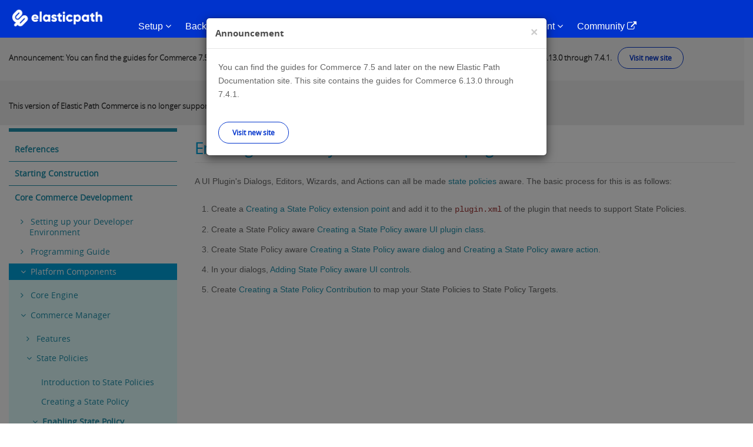

--- FILE ---
content_type: text/html
request_url: https://documentation.elasticpath.com/commerce-legacy/commerce/7.0/Core-Commerce-Development/Platform-Components/Commerce-Manager/State-Policies/Enabling-State-Policy-awareness-in-a-UI-plugin
body_size: 18626
content:
<!DOCTYPE html PUBLIC "-//W3C//DTD XHTML+RDFa 1.0//EN"
  "http://www.w3.org/MarkUp/DTD/xhtml-rdfa-1.dtd">
<html lang="en" dir="ltr" prefix="content: http://purl.org/rss/1.0/modules/content/ dc: http://purl.org/dc/terms/ foaf: http://xmlns.com/foaf/0.1/ og: http://ogp.me/ns# rdfs: http://www.w3.org/2000/01/rdf-schema# sioc: http://rdfs.org/sioc/ns# sioct: http://rdfs.org/sioc/types# skos: http://www.w3.org/2004/02/skos/core# xsd: http://www.w3.org/2001/XMLSchema#">
<head profile="http://www.w3.org/1999/xhtml/vocab">
  <meta charset="utf-8">
  <meta name="viewport" content="width=device-width, initial-scale=1.0">
  <meta name="robots" content="noindex">
  <meta name="googlebot" content="noindex">
  <meta http-equiv="Content-Type" content="text/html; charset=utf-8" />
<link rel="shortcut icon" href="/commerce-legacy/sites/default/files/favicon-96x96_4.png" type="image/png" />
<meta name="description" content="Enabling State Policy awareness in a UI plugin A UI Plugin&#039;s Dialogs, Editors, Wizards, and Actions can all be made state policies aware. The basic process for this is as follows:" />
<meta name="generator" content="Drupal 7 (https://www.drupal.org)" />
<link rel="canonical" href="/commerce-legacy/commerce/7.0/Core-Commerce-Development/Platform-Components/Commerce-Manager/State-Policies/Enabling-State-Policy-awareness-in-a-UI-plugin" />
<link rel="shortlink" href="/commerce-legacy/node/74922" />
  <title>Enabling State Policy awareness in a UI plugin | Touchpoint Development</title>
  <style>
@import url("/commerce-legacy/modules/system/system.base.css?");
</style>
<style>
@import url("/commerce-legacy/sites/all/modules/environment_indicator/environment_indicator.css?");
@import url("/commerce-legacy/modules/field/theme/field.css?");
@import url("/commerce-legacy/modules/node/node.css?");
@import url("/commerce-legacy/sites/all/modules/views/css/views.css?");
@import url("/commerce-legacy/sites/all/modules/ckeditor/css/ckeditor.css?");
</style>
<style>
@import url("/commerce-legacy/sites/all/modules/apachesolr_autocomplete/apachesolr_autocomplete.css?");
@import url("/commerce-legacy/sites/all/modules/apachesolr_autocomplete/jquery-autocomplete/jquery.autocomplete.css?");
@import url("/commerce-legacy/sites/all/modules/ctools/css/ctools.css?");
@import url("/commerce-legacy/sites/all/modules/dhtml_menu/dhtml_menu.css?");
</style>
<style>
@import url("/commerce-legacy/sites/default/files/less/XT8tHBU_P9ausIyV4SQb_AAPVvWYHy8CJlEP0P-sv2U/sites/all/themes/epdocs_bootstrap/less/style.XcVzbo5GbrB4v7QVES377fts6uudS0o0YbaMpBamvPg.css?");
@import url("/commerce-legacy/sites/all/themes/epdocs_bootstrap/less/fonts/font-awesome.min.css?");
</style>
<style>
@import url("/commerce-legacy/sites/all/libraries/prettify/prettify.css?");
</style>
  <!-- HTML5 element support for IE6-8 -->
  <!--[if lt IE 9]>
    <script src="/commerce-legacy//html5shiv.googlecode.com/svn/trunk/html5.js"></script>
  <![endif]-->
  <script>(function(h,o,t,j,a,r){
  h.hj=h.hj||function(){(h.hj.q=h.hj.q||[]).push(arguments)};
  h._hjSettings={hjid:"1395966",hjsv:"6"};
  a=o.getElementsByTagName('head')[0];
  r=o.createElement('script');r.async=1;
  r.src=t+h._hjSettings.hjid+j+h._hjSettings.hjsv;
  a.appendChild(r);
})(window,document,'//static.hotjar.com/c/hotjar-','.js?sv=');</script>
<script src="/commerce-legacy/sites/all/modules/jquery_update/replace/jquery/1.7/jquery.min.js?v=1.7.2"></script>
<script src="/commerce-legacy/misc/jquery-extend-3.4.0.js?v=1.7.2"></script>
<script src="/commerce-legacy/misc/jquery-html-prefilter-3.5.0-backport.js?v=1.7.2"></script>
<script src="/commerce-legacy/misc/jquery.once.js?v=1.2"></script>
<script src="/commerce-legacy/misc/drupal.js?"></script>
<script src="/commerce-legacy/sites/all/libraries/prettify/prettify.js?"></script>
<script src="/commerce-legacy/sites/all/modules/environment_indicator/tinycon.min.js?"></script>
<script src="/commerce-legacy/sites/all/modules/environment_indicator/environment_indicator.js?"></script>
<script src="/commerce-legacy/sites/all/modules/environment_indicator/color.js?"></script>
<script src="/commerce-legacy/sites/all/modules/marketo_ma/js/marketo_ma.js?"></script>
<script src="/commerce-legacy/sites/all/modules/apachesolr_autocomplete/apachesolr_autocomplete.js?"></script>
<script src="/commerce-legacy/sites/all/modules/apachesolr_autocomplete/jquery-autocomplete/jquery.autocomplete.js?"></script>
<script src="/commerce-legacy/sites/all/modules/dhtml_menu/dhtml_menu.js?"></script>
<script src="/commerce-legacy/sites/all/modules/prettify/prettify.loader.js?"></script>
<script src="/commerce-legacy/sites/all/libraries/zeroclipboard/dist/ZeroClipboard.js?"></script>
<script src="/commerce-legacy/sites/all/modules/zeroclipboard/zeroclipboard.js?"></script>
<script src="/commerce-legacy/sites/all/modules/ctools/js/jump-menu.js?"></script>
<script src="/commerce-legacy/sites/all/themes/epdocs_bootstrap/bootstrap/js/affix.js?"></script>
<script src="/commerce-legacy/sites/all/themes/epdocs_bootstrap/bootstrap/js/alert.js?"></script>
<script src="/commerce-legacy/sites/all/themes/epdocs_bootstrap/bootstrap/js/button.js?"></script>
<script src="/commerce-legacy/sites/all/themes/epdocs_bootstrap/bootstrap/js/carousel.js?"></script>
<script src="/commerce-legacy/sites/all/themes/epdocs_bootstrap/bootstrap/js/collapse.js?"></script>
<script src="/commerce-legacy/sites/all/themes/epdocs_bootstrap/bootstrap/js/dropdown.js?"></script>
<script src="/commerce-legacy/sites/all/themes/epdocs_bootstrap/bootstrap/js/modal.js?"></script>
<script src="/commerce-legacy/sites/all/themes/epdocs_bootstrap/bootstrap/js/tooltip.js?"></script>
<script src="/commerce-legacy/sites/all/themes/epdocs_bootstrap/bootstrap/js/popover.js?"></script>
<script src="/commerce-legacy/sites/all/themes/epdocs_bootstrap/bootstrap/js/scrollspy.js?"></script>
<script src="/commerce-legacy/sites/all/themes/epdocs_bootstrap/bootstrap/js/tab.js?"></script>
<script src="/commerce-legacy/sites/all/themes/epdocs_bootstrap/bootstrap/js/transition.js?"></script>
<script src="/commerce-legacy/sites/all/themes/epdocs_bootstrap/js/plugins.js?"></script>
<script src="/commerce-legacy/sites/all/themes/epdocs_bootstrap/js/imageresize.js?"></script>
<script src="/commerce-legacy/sites/all/themes/epdocs_bootstrap/js/epdocs.js?"></script>
<script src="/commerce-legacy/sites/all/themes/epdocs_bootstrap/js/iframeResizer.min.js?"></script>
<script src="/commerce-legacy/sites/all/themes/epdocs_bootstrap/js/dynamic_TOC.js?"></script>
<script src="/commerce-legacy/sites/all/themes/epdocs_bootstrap/js/zeroclip.js?"></script>
<script src="/commerce-legacy/sites/all/themes/epdocs_bootstrap/js/nav-init.js?"></script>
<script src="/commerce-legacy/sites/all/themes/epdocs_bootstrap/js/auth0-6.js?"></script>
<script>jQuery.extend(Drupal.settings, {"basePath":"\/","pathPrefix":"","ajaxPageState":{"theme":"epdocs_bootstrap","theme_token":"PPlxl1QX1oS2-gQMuTx9_deFMuqhqOHraxBjtYFdkjo","js":{"sites\/all\/themes\/bootstrap\/js\/bootstrap.js":1,"0":1,"sites\/all\/modules\/jquery_update\/replace\/jquery\/1.7\/jquery.min.js":1,"misc\/jquery-extend-3.4.0.js":1,"misc\/jquery-html-prefilter-3.5.0-backport.js":1,"misc\/jquery.once.js":1,"misc\/drupal.js":1,"sites\/all\/libraries\/prettify\/prettify.js":1,"sites\/all\/modules\/environment_indicator\/tinycon.min.js":1,"sites\/all\/modules\/environment_indicator\/environment_indicator.js":1,"sites\/all\/modules\/environment_indicator\/color.js":1,"sites\/all\/modules\/marketo_ma\/js\/marketo_ma.js":1,"sites\/all\/modules\/apachesolr_autocomplete\/apachesolr_autocomplete.js":1,"sites\/all\/modules\/apachesolr_autocomplete\/jquery-autocomplete\/jquery.autocomplete.js":1,"sites\/all\/modules\/dhtml_menu\/dhtml_menu.js":1,"sites\/all\/modules\/prettify\/prettify.loader.js":1,"sites\/all\/libraries\/zeroclipboard\/dist\/ZeroClipboard.js":1,"sites\/all\/modules\/zeroclipboard\/zeroclipboard.js":1,"sites\/all\/modules\/ctools\/js\/jump-menu.js":1,"sites\/all\/themes\/epdocs_bootstrap\/bootstrap\/js\/affix.js":1,"sites\/all\/themes\/epdocs_bootstrap\/bootstrap\/js\/alert.js":1,"sites\/all\/themes\/epdocs_bootstrap\/bootstrap\/js\/button.js":1,"sites\/all\/themes\/epdocs_bootstrap\/bootstrap\/js\/carousel.js":1,"sites\/all\/themes\/epdocs_bootstrap\/bootstrap\/js\/collapse.js":1,"sites\/all\/themes\/epdocs_bootstrap\/bootstrap\/js\/dropdown.js":1,"sites\/all\/themes\/epdocs_bootstrap\/bootstrap\/js\/modal.js":1,"sites\/all\/themes\/epdocs_bootstrap\/bootstrap\/js\/tooltip.js":1,"sites\/all\/themes\/epdocs_bootstrap\/bootstrap\/js\/popover.js":1,"sites\/all\/themes\/epdocs_bootstrap\/bootstrap\/js\/scrollspy.js":1,"sites\/all\/themes\/epdocs_bootstrap\/bootstrap\/js\/tab.js":1,"sites\/all\/themes\/epdocs_bootstrap\/bootstrap\/js\/transition.js":1,"sites\/all\/themes\/epdocs_bootstrap\/js\/plugins.js":1,"sites\/all\/themes\/epdocs_bootstrap\/js\/imageresize.js":1,"sites\/all\/themes\/epdocs_bootstrap\/js\/epdocs.js":1,"sites\/all\/themes\/epdocs_bootstrap\/js\/iframeResizer.min.js":1,"sites\/all\/themes\/epdocs_bootstrap\/js\/dynamic_TOC.js":1,"sites\/all\/themes\/epdocs_bootstrap\/js\/zeroclip.js":1,"sites\/all\/themes\/epdocs_bootstrap\/js\/nav-init.js":1,"sites\/all\/themes\/epdocs_bootstrap\/js\/auth0-6.js":1},"css":{"modules\/system\/system.base.css":1,"sites\/all\/modules\/environment_indicator\/environment_indicator.css":1,"modules\/field\/theme\/field.css":1,"modules\/node\/node.css":1,"sites\/all\/modules\/views\/css\/views.css":1,"sites\/all\/modules\/ckeditor\/css\/ckeditor.css":1,"sites\/all\/modules\/apachesolr_autocomplete\/apachesolr_autocomplete.css":1,"sites\/all\/modules\/apachesolr_autocomplete\/jquery-autocomplete\/jquery.autocomplete.css":1,"sites\/all\/modules\/ctools\/css\/ctools.css":1,"sites\/all\/modules\/dhtml_menu\/dhtml_menu.css":1,"sites\/all\/themes\/epdocs_bootstrap\/less\/style.less":1,"sites\/all\/themes\/epdocs_bootstrap\/less\/fonts\/font-awesome.min.css":1,"sites\/all\/libraries\/prettify\/prettify.css":1}},"apachesolr_autocomplete":{"path":"\/apachesolr_autocomplete","forms":{"search-block-form":{"id":"search-block-form","path":"\/apachesolr_autocomplete_callback\/apachesolr_search_page%3Acore_search"},"search-block-form--2":{"id":"search-block-form--2","path":"\/apachesolr_autocomplete_callback\/apachesolr_search_page%3Acore_search"}}},"dhtmlMenu":{"nav":"bullet","animation":{"effects":{"height":"height","opacity":"opacity","width":0},"speed":"100"},"effects":{"siblings":"close-same-tree","children":"none","remember":""},"filter":{"type":"whitelist","list":{"main-menu":"main-menu","devel":0,"management":0,"menu-top-navigation":0,"menu-top-user-navigation":0,"navigation":0,"shortcut-set-1":0,"user-menu":0}}},"prettify":{"linenums":true,"trimlength":"15","match":".content","nocode":"no-code","custom":[],"markup":{"code":true,"pre":true,"precode":false}},"zeroClipboard":{"moviePath":"\/sites\/all\/libraries\/zeroclipboard\/dist\/ZeroClipboard.swf","selectorsToProcess":[[]]},"urlIsAjaxTrusted":{"\/commerce\/7.0\/Core-Commerce-Development\/Platform-Components\/Commerce-Manager\/State-Policies\/Enabling-State-Policy-awareness-in-a-UI-plugin":true},"marketo_ma":{"track":true,"key":"901-KSW-993","library":"\/\/munchkin.marketo.net\/munchkin.js"},"bootstrap":{"anchorsFix":0,"anchorsSmoothScrolling":0,"formHasError":1,"popoverEnabled":0,"popoverOptions":{"animation":0,"html":0,"placement":"top","selector":"","trigger":"","triggerAutoclose":1,"title":"","content":"","delay":0,"container":""},"tooltipEnabled":0,"tooltipOptions":{"animation":0,"html":0,"placement":"top","selector":"","trigger":"","delay":0,"container":""}}});</script>
  <!-- Global site tag (gtag.js) - Google Analytics -->

  <!--<script async src="https://www.googletagmanager.com/gtag/js?id=UA-77219-21"></script>
  <script>
    window.dataLayer = window.dataLayer || [];
    function gtag(){dataLayer.push(arguments);}
    gtag('js', new Date());

    gtag('config', 'UA-77219-21');
  </script>-->

  <!-- Google Tag Manager -->
  <script>(function(w,d,s,l,i){w[l]=w[l]||[];w[l].push({'gtm.start':new Date().getTime(),event:'gtm.js'});var f=d.getElementsByTagName(s)[0],j=d.createElement(s),dl=l!='dataLayer'?'&l='+l:'';j.async=true;j.src='https://www.googletagmanager.com/gtm.js?id='+i+dl;f.parentNode.insertBefore(j,f);})(window,document,'script','dataLayer','GTM-57CRFCV');</script>
  <!-- End Google Tag Manager -->

</head>
<body class="html not-front not-logged-in one-sidebar sidebar-first page-node page-node- page-node-74922 node-type-page" >
  <div id="skip-link">
    <a href="#main-content" class="element-invisible element-focusable">Skip to main content</a>
  </div>
    
<div id="background"></div>


<!--   DESKTOP NAVIGATION -->
<header id="nav-primary">
  <div class="nav-desktop">

    <div class="nav-desktop-content">
      <div class="container">
        <div class="row">

          <div class="brand">
            <a href="https://developers.elasticpath.com/"><img src="/commerce-legacy/sites/all/themes/epdocs_bootstrap/img/logo_white_new.png" alt="Elastic Path Developers Portal" width="155"></a>
          </div>

          <ul class="nav-list">
            <li class="nav-primary-item"><a data-toggle="collapse" href="#subnav-overview">Setup <i class="fa fa-angle-down"></i></a></li>
            <li class="nav-primary-item"><a data-toggle="collapse" href="#subnav-platform">Back-End <i class="fa fa-angle-down"></i></a></li>
            <li class="nav-primary-item"><a data-toggle="collapse" href="#subnav-integrations">Front-End <i class="fa fa-angle-down"></i></a></li>
            <li class="nav-primary-item"><a data-toggle="collapse" href="#subnav-op-admin">Deployment <i class="fa fa-angle-down"></i></a></li>
            <li class="nav-primary-item"><a data-toggle="collapse" href="#subnav-tools-eval">Reference <i class="fa fa-angle-down"></i></a></li>
            <li class="nav-primary-item"><a data-toggle="collapse" href="#subnav-reference-experiences">Commerce Management <i class="fa fa-angle-down"></i></a></li>
            <li class="nav-primary-item"><a href="https://support.elasticpath.com/hc/en-us" target="_blank">Community <i class="fa fa-external-link"></i></a></li>
          </ul>

          <div class="nav-tools">
            <div class="nav-tool nav-tool-search">
              <a data-toggle="collapse" href="#ep-tool-search"><i class="fa fa-search"></i></a>
            </div>
          </div>

        </div><!-- end .row -->
      </div><!-- end .container -->
    </div>


    <div id="ep-tool-panels">

        <div class="collapse ep-tool-panel" id="ep-tool-search">
            <div class="container">
                <div class="row">
                    <div class="col-sm-12">
                        <section id="block-search-form" class="block-search clearfix" style="overflow: hidden; display: block;">

        <form class="form-search content-search" action="/commerce-legacy/commerce/7.0/Core-Commerce-Development/Platform-Components/Commerce-Manager/State-Policies/Enabling-State-Policy-awareness-in-a-UI-plugin" method="post" id="search-block-form--2" accept-charset="UTF-8"><div><div>
      <h2 class="element-invisible">Search form</h2>
    <div class="form-type-textfield form-item form-group"><input title="Enter the terms you wish to search for." class="apachesolr-autocomplete form-control form-text" data-apachesolr-autocomplete-id="search-block-form--2" placeholder="Search" type="text" id="edit-search-block-form--4" name="search_block_form" value="" size="15" maxlength="128" /></div><div class="form-actions form-wrapper form-group" id="edit-actions--2"><button class="element-invisible btn btn-primary form-submit" type="submit" id="edit-submit--2" name="op" value="Search">Search</button>
</div><input type="hidden" name="form_build_id" value="form-FZ6oyorAhk9Ro7a9B_VrNp2_P4XdZQr_ytu0Ch8aWps" />
<input type="hidden" name="form_id" value="search_block_form" />
</div>
</div></form>
</section>                    </div>
                </div>
            </div>
        </div>

    </div>

    <div id="ep-subnavs">
        <!-- SUBNAV, SETUP -->
        <div class="collapse ep-subnav" id="subnav-overview">
            <div class="subnav-content container">
                <div class="row">

                    <!-- left column -->
                    <div class="col-sm-4">
                        <h3>SOURCE CODE SETUP</h3>
                        <ul>
                            <li class='subnav-item'>
                                <a href="/commerce-legacy/commerce/construction-home"><i class="fa fa-gears"></i>Starting Construction</a>
                                <div class="subnav-item-description">
                                    Construction guides for building a coding infrastructure.
                                </div>
                            </li>
                            <li class='subnav-item'>
                                <a href="/commerce-legacy/commerce/7.4.1/Starting-Construction/Starting-Construction-Guide/Team-Infrastructure-Setup-with-CloudOps"><img src="/commerce-legacy/sites/all/themes/epdocs_bootstrap/img/icons/generic/cloudops.png" class="ep-icon">Elastic Path Commerce for AWS Setup</a>
                                <div class="subnav-item-description">
                                    Setup instructions for Elastic Path Instances on AWS.
                                </div>
                            </li>
                        </ul>
                    </div>
                    <!-- end left column -->

                    <!-- center column -->
                    <div class="col-sm-4">
                        <h3>DEVELOPER ENVIRONMENT</h3>
                        <ul>
                            <li class='subnav-item'>
                                <a href="/commerce-legacy/commerce/7.4.1/Core-Commerce-Development/Setting-up-your-Developer-Environment"><i class="fa fa-gears"></i>Developer Environment Setup</a>
                                <div class="subnav-item-description">
                                    Guide for setting up an individual developer environment.
                                </div>
                            </li>
                        </ul>
                    </div>
                    <!-- end center column -->
                </div>
            </div>
        </div>
        <!-- END SUBNAV, SETUP -->
        <!-- SUBNAV, BACK-END -->
        <div class="collapse ep-subnav" id="subnav-platform" >
            <div class="container subnav-content">
                <div class="row">

                    <!-- left column -->
                    <div class="col-sm-4">
                        <h3>DEVELOPER DOCUMENTATION</h3>
                        <ul>

                            <li class='subnav-item'>
                                <a href="/commerce-legacy/commerce/7.4.1/Core-Commerce-Development/Programming-Guide/CC-Architecture"><img src="/commerce-legacy/sites/all/themes/epdocs_bootstrap/img/icons/architecture/core-commerce-architecture.png" class="ep-icon">Core Commerce Architecture</a>
                                <div class="subnav-item-description">
                                    Core Commerce logical architecture diagram.
                                </div>
                            </li>

                            <!--HOME LINK??-->
                            <li class='subnav-item'>
                                <a href="/commerce-legacy/commerce/core-home"><img src="/commerce-legacy/sites/all/themes/epdocs_bootstrap/img/icons/architecture/core-commerce-architecture.png" class="ep-icon">Core Commerce Developer Documentation</a>
                                <div class="subnav-item-description">
                                    Core Commerce Java developer documentation.
                                </div>
                            </li>

                            <li class='subnav-item'>
                                <a href="/commerce-legacy/commerce/7.4.1/Cortex-API-Back-End-Development/Architecture-and-Design/Cortex-Architecture"><img src="/commerce-legacy/sites/all/themes/epdocs_bootstrap/img/icons/architecture/commerce-integration-architecture.png" class="ep-icon">Cortex API Architecture</a>
                                <div class="subnav-item-description">
                                    Cortex conceptual architecture.
                                </div>
                            </li>

                            <!--HOME LINK??-->
                            <li class='subnav-item'>
                                <a href="/commerce-legacy/commerce/api-server-home/"><img src="/commerce-legacy/sites/all/themes/epdocs_bootstrap/img/icons/architecture/commerce-integration-architecture.png" class="ep-icon">Cortex API Developer Documentation</a>
                                <div class="subnav-item-description">
                                    Cortex Java developer documentation.
                                </div>
                            </li>

                        </ul>
                    </div>
                    <!-- end left column -->
                    <!-- center-right column -->
                    <div class="col-sm-4">
                        <h3>TOOLS &amp; EXAMPLES</h3>
                        <ul>
                            <li class='subnav-item'>
                                <a href="https://code.elasticpath.com/education/ep-commerce-examples-7.4"><img src="/commerce-legacy/sites/all/themes/epdocs_bootstrap/img/icons/generic/Elastic-Path-Education-generic.png" class="ep-icon">Tutorials &amp; Code Examples</a>
                                <div class="subnav-item-description">
                                    Tutorials and example code for Core Commerce and the Cortex API.
                                </div>
                            </li>
                             <li class='subnav-item'>
                                <a href="/commerce-legacy/developer-tools"><img src="/commerce-legacy/sites/all/themes/epdocs_bootstrap/img/icons/tools/core-commerce-tools.png" class="ep-icon">Elastic Path Production Tools</a>
                                <div class="subnav-item-description">
                                   Documentation on various production tools
                                </div>
                            </li>
                        </ul>
                    </div>
                    <!-- end center-right column -->

                    <!-- right column -->
                    <div class="col-sm-4">
                        <h3>RELEASE NOTES</h3>
                        <ul>

                            <li class='subnav-item'>
                                <a href="/commerce-legacy/release-notes/Release-Notes/elastic-path-7.4.1-release-notes-"><img src="/commerce-legacy/sites/all/themes/epdocs_bootstrap/img/icons/release-notes/Core-Commerce-release-notes.png" class="ep-icon">Core Commerce Release Notes</a>
                                <div class="subnav-item-description">
                                    What's New for Elastic Path Commerce.
                                </div>
                            </li>

                        </ul>
                    </div>
                    <!-- end right column -->

                </div>
            </div>
        </div>
        <!--  END SUBNAV, BACK-END -->
        <!-- SUBNAV, FRONT-END -->
        <div class="collapse ep-subnav" id="subnav-integrations" >
            <div class="container subnav-content">
                <div class="row">

                    <!-- left column -->
                    <div class="col-sm-4">
                        <h3>CORTEX API</h3>
                        <ul>

                            <li class='subnav-item'>
                                <a href="/commerce-legacy/commerce/api-client-home"><img src="/commerce-legacy/sites/all/themes/epdocs_bootstrap/img/icons/developer-docs/commerce-integration-platform-devdocs.png" class="ep-icon">Cortex API Front-End Documentation</a>
                                <div class="subnav-item-description">
                                    Cortex client application developer documentation.
                                </div>
                            </li>

                            <li class='subnav-item'>
                                <a href="/commerce-legacy/commerce/7.4.1/Cortex-API-Front-End-Development/resource-reference-guide"><img src="/commerce-legacy/sites/all/themes/epdocs_bootstrap/img/icons/developer-docs/commerce-integration-platform-devdocs.png" class="ep-icon">Resource Reference Guide</a>
                                <div class="subnav-item-description">
                                    Cortex API Resource documentation.
                                </div>
                            </li>

                            <li class='subnav-item'>
                                <a href="/commerce-legacy/commerce/7.4.1/Cortex-API-Front-End-Development/ResourceRelationshipMap"><img src="/commerce-legacy/sites/all/themes/epdocs_bootstrap/img/icons/developer-docs/commerce-integration-platform-devdocs.png" class="ep-icon">Resource Relationship Map</a>
                                <div class="subnav-item-description">
                                    A mind map showing relationships between Cortex API Resources and their fields.
                                </div>
                            </li>
                        </ul>
                    </div>
                    <!-- end left column -->

                    <!-- right column -->
                    <div class="col-sm-4">
                        <h3>EP FOR ADOBE MARKETING CLOUD</h3>
                        <ul>

                            <li class='subnav-item'>
                                <a href="/commerce-legacy/aem/6-v1.6.0/Programming-Guide/AEM-Commerce-Architecture-Overview"><img src="/commerce-legacy/sites/all/themes/epdocs_bootstrap/img/icons/architecture/ep-for-amc-architecture.png" class="ep-icon">EP for Adobe Marketing Cloud Architecture</a>
                                <div class="subnav-item-description">
                                   Elastic Path for Adobe Marketing Cloud conceptual architecture.
                                </div>
                            </li>
                            <li class='subnav-item'>
                                <a href="/commerce-legacy/amc-home"><img src="/commerce-legacy/sites/all/themes/epdocs_bootstrap/img/icons/generic/ep-for-aem-generic.png" class="ep-icon">EP for AMC Developer Documentation</a>
                                <div class="subnav-item-description">
                                    Elastic Path for Adobe Marketing Cloud Java developer documentation.
                                </div>
                            </li>
                            <li class='subnav-item'>
                                <a href="/commerce-legacy/aem/6-v1.6.0/Elastic-Path-for-Adobe-Marketing-Cloud-1.6.0-Release-Notes"><img src="/commerce-legacy/sites/all/themes/epdocs_bootstrap/img/icons/release-notes/ep-for-aem-relnotes.png" class="ep-icon">EP for AMC Release Notes</a>
                                <div class="subnav-item-description">
                                    What's New for EP for Adobe Marketing Cloud
                                </div>
                            </li>

                        </ul>
                    </div>
                    <!-- end right column -->
                </div>
            </div>
        </div>
        <!--  END SUBNAV, FRONT-END -->
        <!--  SUBNAV, DEPLOYMENT -->
        <div class="collapse ep-subnav" id="subnav-op-admin" >
            <div class="subnav-content container">
                <div class="row">
                    <!-- left column -->
                    <div class="col-sm-4">
                        <h3>CORE COMMERCE DEPLOYMENT</h3>
                        <ul>
                            <li class='subnav-item'>
                                <a href="/commerce-legacy/commerce/7.4.1/Deployment/Deployment-Architecture/CE-and-Cortex-Architecture"><i class="fa fa-cloud-upload"></i>Deployment Guide</a>
                                <div class="subnav-item-description">
                                    Deployment guide for Elastic Path Commerce.
                                </div>
                            </li>
                        </ul>
                    </div>
                    <!-- end left column -->

                    <!-- center column -->
                    <div class="col-sm-4">
                        <h3>ELASTIC PATH CLOUDOPS FOR AWS</h3>
                        <ul>
                            <li class='subnav-item'>
                            <a href="https://documentation.elasticpath.com/cloudops-aws/docs/"><img src="/commerce-legacy/sites/all/themes/epdocs_bootstrap/img/icons/generic/cloudops.png" class="ep-icon">Elastic Path CloudOps for AWS Overview</a>
                                <div class="subnav-item-description">
                                   Provides an overview about Elastic Path CloudOps for AWS.
                                </div>
                            </li>
                            <li class='subnav-item'>
                                <a href="/commerce-legacy/commerce/7.4.1/Deployment/elastic-path-commerce-deployment-with-cloudops"><img src="/commerce-legacy/sites/all/themes/epdocs_bootstrap/img/icons/generic/cloudops.png" class="ep-icon">Elastic Path CloudOps for AWS Deployment</a>
                                <div class="subnav-item-description">
                                    Deploying Elastic Path Commerce using AWS.
                                </div>
                            </li>
                        </ul>
                    </div>
		    <!-- end center column -->
		   <!-- right column -->
		   <div class="col-sm-4">
		    <h3>ELASTIC PATH CLOUDOPS FOR AZURE</h3>
		      <ul>
			<li class='subnav-item'>
			  <a href="https://documentation.elasticpath.com/cloudops-azure/" target="_blank"><img src="/commerce-legacy/sites/all/themes/epdocs_bootstrap/img/icons/generic/cloudops.png" class="ep-icon">Elastic Path CloudOps for Azure Overview</a>
			  <div class="subnav-item-description">
			   Provides an overview about Elastic Path CloudOps for Azure.
			  </div>
			</li>
			<!--<li class='subnav-item'>
			  <a href="https://code.elasticpath.com/ep-cloudops/cloud-ops-azure"><img src="/commerce-legacy/sites/all/themes/epdocs_bootstrap/img/icons/generic/cloudops.png" class="ep-icon">Elastic Path CloudOps for Azure Deployment</a>
			  <div class="subnav-item-description">
			  Deploying Elastic Path Commerce using Azure.
			  </div>
			</li>-->
		      </ul>
		    </div>
                </div>
            </div>
        </div>
        <!-- END SUBNAV, DEPLOYMENT -->

        <!-- SUBNAV, FOR EVALUATORS -->
        <div class="collapse ep-subnav" id="subnav-tools-eval" >
            <div class="subnav-content container">
                <div class="row">
                    <!-- left column -->
                <!--    <div class="col-sm-4">
                        <h3>DEMOS</h3>
                        <ul>

                            <li class='subnav-item'>
                                <a href="/commerce-legacy/demo-applications"><i class="fa fa-laptop"></i>Demo Applications</a>
                                <div class="subnav-item-description">
                                    A working EP for Adobe Marketing Cloud demo and downloadable sample applications.
                                </div>
                            </li>
                            <li class='subnav-item'>
                                <a href="/commerce-legacy/demo/Demo/Running-EP-for-Adobe-Marketing-Cloud-Demos-617"><img src="/commerce-legacy/sites/all/themes/epdocs_bootstrap/img/icons/generic/ep-for-aem-generic.png" class="ep-icon">CMS Demos Installation (Partners)</a>
                                <div class="subnav-item-description">
                                    Instructions for <strong>Partners</strong> installing the EP CMS Demos on their local computer.
                                </div>
                            </li>
                             <li class='subnav-item'>
                                <a href="/commerce-legacy/demo/Demo/Exploring-Platform-Demo"><img src="/commerce-legacy/sites/all/themes/epdocs_bootstrap/img/icons/generic/core-commerce-generic.png" class="ep-icon">Elastic Path Commerce Demo for Partners Installation</a>
                                <div class="subnav-item-description">
                                   Instructions for installing the Elastic Path Commerce (Cortex, Cortex Studio, and Core Commerce) demo on your local computer.
                                </div>
                            </li>
                        </ul>
                    </div> -->
                    <!-- end left column -->
                      <!-- right column -->
                    <div class="col-sm-4">
                        <h3>DEVELOPER TOOLS</h3>
                        <ul>

                            <li class='subnav-item'>
                                <a href="/commerce-legacy/studio"><img src="/commerce-legacy/sites/all/themes/epdocs_bootstrap/img/icons/tools/commerce-integration-platform-tools.png" class="ep-icon">Cortex Studio</a>
                                <div class="subnav-item-description">
                                    A REST client web application for trying out and testing Cortex resources.
                                </div>
                            </li>

                        </ul>
                    </div>
                    <!-- end right column -->
 		    <div class="col-sm-4">
             	      <h3>Reference Experience</h3>
            	      <ul>
                	<li class='subnav-item'>
                  	  <a href="https://documentation.elasticpath.com/storefront-react/index.html"><i class="fa fa-gears"></i>React Reference Storefront Developer Guide</a>
                  	  <div class="subnav-item-description">
                  	    Provides detailed instructions to install and customize the storefront.
                 	  </div>
			 </li>
			<li class='subnav-item'>
                          <a href="https://documentation.elasticpath.com/chatbot/index.html"><i class="fa fa-gears"></i>Reference Chatbot</a>
                          <div class="subnav-item-description">
			    Add a conversational interface to the Elastic Path platform by implementing this reference experience of an Amazon Lex chatbot. Learn how to integrate the Reference Chatbot with the React PWA Reference Storefront.
			  </div>
			 </li>
                        <li class='subnav-item'>
                          <a href="https://documentation.elasticpath.com/alexa-skill/"><i class="fa fa-gears"></i>Reference Alexa Skill</a>
                          <div class="subnav-item-description">
                            Add voice communication between Amazon Alexa and the Elastic Path platform by implementing this reference experience of an Alexa skill.
                          </div>
                         </li>
             	       </ul>
           	  </div>
                </div>
            </div>
        </div>
        <!-- END SUBNAV, FOR EVALUATORS -->
        <!-- SUBNAV, Reference Experiences -->
        <div class="collapse ep-subnav" id="subnav-reference-experiences">
         <div class="subnav-content container">
          <div class="row">
            <!-- left column -->
            <!-- Right column -->
            <div class="col-sm-4">
              <h3>Commerce Management</h3>
	        <ul>
                  <li class='subnav-item'>
		    <a href="https://documentation.elasticpath.com/account-management/"><i class="fa fa-gears"></i>Account Management Guide</a>
	 	    <div class="subnav-item-description">
                         	Set up organization accounts with authorized buyers by using Account Management. Learn how to create accounts, add sub-accounts, and assign associates to accounts with a selected role.
                    </div>
                  </li>
                </ul>
	    </div>
	    <!-- end right column -->
          </div>
        </div>
      </div>
      <!-- END SUBNAV, FOR Reference Experiences -->
    </div>
  </div>
</header>
<!--  END DESKTOP NAVIGATION -->

<!--  MOBILE NAVIGATION -->
<header id="nav-primary-mobile">
    <div class="nav-mobile">
        <div class="nav-mobile-control-expand">
            <a data-toggle="collapse" href="#nav-panel-mobile"><i class="fa fa-bars"></i></a>
        </div>

        <div class="brand">
            <a href="/commerce-legacy/"><img src="/commerce-legacy/sites/all/themes/epdocs_bootstrap/img/elastic-path-logo-tagline.png" alt="Elastic Path Developers Portal" width="100px"></a>
        </div>
    </div><!-- end nav-mobile -->

    <div id="nav-panel-mobile" class="collapse">

        <div class="subpanel-wrapper">
            <a data-toggle="collapse" href="#subpanel-overview" class="toggle-subpanel overview">Setup</a>
            <div id="subpanel-overview" class="mobile-subpanel collapse"></div>
        </div>

        <div class="subpanel-wrapper">
            <a data-toggle="collapse" href="#subpanel-platform" class="toggle-subpanel platform">Back-End</a>
            <div id="subpanel-platform" class="mobile-subpanel collapse"></div>
        </div>

        <div class="subpanel-wrapper">
            <a data-toggle="collapse" href="#subpanel-integrations" class="toggle-subpanel integrations">Front-End</a>
            <div id="subpanel-integrations" class="mobile-subpanel collapse"></div>
        </div>

        <div class="subpanel-wrapper">
            <a data-toggle="collapse" href="#subpanel-op-admin" class="toggle-subpanel ops-admin">Deployment</a>
            <div id="subpanel-op-admin" class="mobile-subpanel collapse"></div>
        </div>

        <div class="subpanel-wrapper">
            <a data-toggle="collapse" href="#subpanel-tools-eval" class="toggle-subpanel tools-eval">Reference</a>
            <div id="subpanel-tools-eval" class="mobile-subpanel collapse"></div>
         </div>

         <div class="subpanel-wrapper">
	     <a data-toggle="collapse" href="#subpanel-reference-experiences" class="toggle-subpanel reference-experiences">Commerce Management</a>
             <div id="subpanel-reference-experiences" class="mobile-subpanel collapse"></div>
          </div>

         <div class="subpanel-wrapper">
             <a href="https://support.elasticpath.com/hc/en-us" target="_blank" class="toggle-subpanel">Community</a>
          </div>


    </div>
</header>
<!--  END MOBILE NAVIGATION -->



<div class="section-header">
  <div class="container">
    <div class="row">
      <div class="col-lg-12">
        <h1 class="page-header">
         Announcement: You can find the guides for Commerce 7.5 and later on the new Elastic Path Documentation site. This Developer Center contains the guides for Commerce 6.13.0 through 7.4.1.<a href="https://documentation.elasticpath.com/commerce-docs/" target="_blank">Visit new site</a>
        </h1>

              </div>
    </div>
  </div> <!-- /.container -->
</div>
<div class="eol">
  <div class="container">
    <div class="row">
      <div class="col-lg-12 eol-content">
        This version of Elastic Path Commerce is no longer supported or maintained. To upgrade to the latest version, contact your Elastic Path representative.
      </div>
    </div>
  </div>
</div>

<!--<div class="section-header">
  <div class="container">
    <div class="row">
      <div class="col-lg-12">
        <h1 class="page-header">
	 Announcement: You can find the guides for Commerce 7.5 and later on the new Elastic Path Documentation site. This Developer Center contains the guides for Commerce 6.13.0 through 7.4.1.<a href="https://documentation.elasticpath.com/commerce-docs/" target="_blank">Visit new site</a>
	</div>
                                                                  </h1>
              </div>

    </div>
  </div> 
</div>-->

<div class="wide-top">
</div>
<div class="main-container container">

    <!--Killed the breadcrumb navigation for pages and the version navigation drop-down list.
  <header role="banner" id="page-header" class="row">
    <div class="col-sm-9">
          </div>
    <div class="col-sm-3">
          </div>
  </header> --> <!-- /#page-header -->

  <div class="row">

          <aside class="col-sm-3" role="complementary" id="main-toc">
          <div class="region region-sidebar-first">
    <section id="block-menu-block-2" class="block block-menu-block clearfix">

      
  <div class="menu-block-wrapper menu-block-2 menu-name-main-menu parent-mlid-0 menu-level-3">
  <ul class="menu nav"><li class="first leaf menu-mlid-96210 dhtml-menu" id="dhtml_menu-96210"><a href="#" class="nolink">References</a></li>
<li class="collapsed menu-mlid-87647 dhtml-menu start-collapsed dropdown" id="dhtml_menu-87647"><a href="#" class="nolink"><i class="fa fa-angle-right"></i> Starting Construction</a><ul class="dropdown-menu"><li class="first expanded dhtml-menu collapsed start-collapsed dropdown" id="dhtml_menu-87665"><a href="#" class="nolink"><i class="fa fa-angle-right"></i> Getting Started</a><ul class="dropdown-menu"><li class="first leaf dhtml-menu" id="dhtml_menu-100046"><a href="/commerce-legacy/commerce/7.0/Starting-Construction/Getting-Started/Construction-Introduction">Introduction</a></li>
<li class="last leaf dhtml-menu" id="dhtml_menu-100047"><a href="/commerce-legacy/commerce/7.0/Starting-Construction/Getting-Started/Construction-Environment-Options">Consider Environment Options</a></li>
</ul></li>
<li class="expanded dhtml-menu collapsed start-collapsed dropdown" id="dhtml_menu-87648"><a href="#" class="nolink"><i class="fa fa-angle-right"></i> Starting Construction Guide</a><ul class="dropdown-menu"><li class="first leaf dhtml-menu" id="dhtml_menu-100045"><a href="/commerce-legacy/commerce/7.0/Starting-Construction/Starting-Construction-Guide/Starting-Construction-Introduction">Introduction</a></li>
<li class="expanded dhtml-menu collapsed start-collapsed dropdown" id="dhtml_menu-87649"><a href="#" class="nolink"><i class="fa fa-angle-right"></i> Team Infrastructure Setup</a><ul class="dropdown-menu"><li class="first leaf dhtml-menu" id="dhtml_menu-100040"><a href="/commerce-legacy/commerce/7.0/Starting-Construction/Starting-Construction-Guide/Team-Infrastructure-Setup/Starting-Construction-Download-Prerequisites">Download Prerequisites</a></li>
<li class="leaf dhtml-menu" id="dhtml_menu-100041"><a href="/commerce-legacy/commerce/7.0/Starting-Construction/Starting-Construction-Guide/Team-Infrastructure-Setup/Starting-Construction---Process-Overview">Process Overview</a></li>
<li class="leaf dhtml-menu" id="dhtml_menu-100042"><a href="/commerce-legacy/commerce/7.0/Starting-Construction/Starting-Construction-Guide/Team-Infrastructure-Setup/Starting-Construction---Architecture">Architecture</a></li>
<li class="leaf dhtml-menu" id="dhtml_menu-100037"><a href="/commerce-legacy/commerce/7.0/Starting-Construction/Starting-Construction-Guide/Team-Infrastructure-Setup/Starting-Construction---Prepare-Infrastructure">Prepare Infrastructure</a></li>
<li class="expanded dhtml-menu collapsed start-collapsed dropdown" id="dhtml_menu-100032"><a href="/commerce-legacy/commerce/7.0/Starting-Construction/Starting-Construction-Guide/Team-Infrastructure-Setup/Set-Up-Maven-Repository"><i class="fa fa-angle-right"></i> Set Up Maven Repository</a><ul class="dropdown-menu"><li class="first last leaf dhtml-menu" id="dhtml_menu-100033"><a href="/commerce-legacy/commerce/7.0/Starting-Construction/Starting-Construction-Guide/Team-Infrastructure-Setup/Set-Up-Maven-Repository/Starting-Construction---Nexus-Setup">Nexus Configuration</a></li>
</ul></li>
<li class="leaf dhtml-menu" id="dhtml_menu-100039"><a href="/commerce-legacy/commerce/7.0/Starting-Construction/Starting-Construction-Guide/Team-Infrastructure-Setup/Starting-Construction---Prepare-Source-Code">Prepare Source Code</a></li>
<li class="expanded dhtml-menu collapsed start-collapsed dropdown" id="dhtml_menu-100034"><a href="/commerce-legacy/commerce/7.0/Starting-Construction/Starting-Construction-Guide/Team-Infrastructure-Setup/Setup-Local-Developer-and-QA-Environments"><i class="fa fa-angle-right"></i> Setup Local Developer and QA Environments</a><ul class="dropdown-menu"><li class="first last leaf dhtml-menu" id="dhtml_menu-100035"><a href="/commerce-legacy/commerce/7.0/Starting-Construction/Starting-Construction-Guide/Team-Infrastructure-Setup/Setup-Local-Developer-and-QA-Environments/Starting-Construction---Setup-Local-Database">Setup Local Database</a></li>
</ul></li>
<li class="leaf dhtml-menu" id="dhtml_menu-100036"><a href="/commerce-legacy/commerce/7.0/Starting-Construction/Starting-Construction-Guide/Team-Infrastructure-Setup/Starting-Construction---Setup-CI-Server">Setup CI Server</a></li>
<li class="last leaf dhtml-menu" id="dhtml_menu-100038"><a href="/commerce-legacy/commerce/7.0/Starting-Construction/Starting-Construction-Guide/Team-Infrastructure-Setup/Starting-Construction---Deploy-to-Dev-Team-Server">Deploy to Dev Team Server</a></li>
</ul></li>
<li class="last expanded dhtml-menu collapsed start-collapsed dropdown" id="dhtml_menu-87661"><a href="#" class="nolink"><i class="fa fa-angle-right"></i> POC Infrastructure Setup</a><ul class="dropdown-menu"><li class="first leaf dhtml-menu" id="dhtml_menu-100043"><a href="/commerce-legacy/commerce/7.0/Starting-Construction/Starting-Construction-Guide/POC-Infrastructure-Setup/Starting-Construction-POC-Download-Prerequisites">Download the Release Package</a></li>
<li class="last leaf dhtml-menu" id="dhtml_menu-100044"><a href="/commerce-legacy/commerce/7.0/Starting-Construction/Starting-Construction-Guide/POC-Infrastructure-Setup/Starting-Construction-POC-Prepare-Infrastructure">Prepare Source Code</a></li>
</ul></li>
</ul></li>
<li class="last expanded dhtml-menu collapsed start-collapsed dropdown" id="dhtml_menu-87668"><a href="#" class="nolink"><i class="fa fa-angle-right"></i> Construction Practices Guide</a><ul class="dropdown-menu"><li class="first expanded dhtml-menu collapsed start-collapsed dropdown" id="dhtml_menu-87669"><a href="#" class="nolink"><i class="fa fa-angle-right"></i> Branching and Versioning</a><ul class="dropdown-menu"><li class="first leaf dhtml-menu" id="dhtml_menu-100048"><a href="/commerce-legacy/commerce/7.0/Starting-Construction/Construction-Practices-Guide/Branching-and-Versioning/Construction-Practices---Version-Numbers">Version Number Conventions</a></li>
<li class="last leaf dhtml-menu" id="dhtml_menu-100049"><a href="/commerce-legacy/commerce/7.0/Starting-Construction/Construction-Practices-Guide/Branching-and-Versioning/Construction-Practices---Update-Version-Numbers">Updating Version Numbers</a></li>
</ul></li>
<li class="expanded dhtml-menu collapsed start-collapsed dropdown" id="dhtml_menu-100104"><a href="/commerce-legacy/commerce/7.0/Starting-Construction/Construction-Practices-Guide/Upgrading-Elastic-Path"><i class="fa fa-angle-right"></i> Upgrading Elastic Path</a><ul class="dropdown-menu"><li class="first last leaf dhtml-menu" id="dhtml_menu-100105"><a href="/commerce-legacy/commerce/7.0/Starting-Construction/Construction-Practices-Guide/Upgrading-Elastic-Path/upgrading-commerce-manager">Upgrading Commerce Manager</a></li>
</ul></li>
<li class="last leaf dhtml-menu" id="dhtml_menu-100050"><a href="/commerce-legacy/commerce/7.0/Starting-Construction/Construction-Practices-Guide/Getting-a-Heap-Dump">Getting a Heap Dump</a></li>
</ul></li>
</ul></li>
<li class="expanded active-trail menu-mlid-87339 dhtml-menu active dropdown" id="dhtml_menu-87339"><a href="#" class="active-trail nolink"><i class="fa fa-angle-right"></i> Core Commerce Development</a><ul class="dropdown-menu"><li class="first collapsed menu-mlid-99827 dhtml-menu start-collapsed dropdown" id="dhtml_menu-99827"><a href="/commerce-legacy/commerce/7.0/Core-Commerce-Development/Setting-up-your-Developer-Environment"><i class="fa fa-angle-right"></i> Setting up your Developer Environment</a><ul class="dropdown-menu"><li class="first leaf dhtml-menu" id="dhtml_menu-99840"><a href="/commerce-legacy/commerce/7.0/Core-Commerce-Development/Setting-up-your-Developer-Environment/Before-you-Begin">Before you Begin</a></li>
<li class="expanded dhtml-menu collapsed start-collapsed dropdown" id="dhtml_menu-99828"><a href="#" class="nolink"><i class="fa fa-angle-right"></i> Install Build Tools</a><ul class="dropdown-menu"><li class="first leaf dhtml-menu" id="dhtml_menu-99831"><a href="/commerce-legacy/commerce/7.0/Core-Commerce-Development/Setting-up-your-Developer-Environment/Install-Build-Tools/1.-Java-JDK">1. Java 8 (JDK 1.8 64-bit)</a></li>
<li class="leaf dhtml-menu" id="dhtml_menu-99830"><a href="/commerce-legacy/commerce/7.0/Core-Commerce-Development/Setting-up-your-Developer-Environment/Install-Build-Tools/2.-Maven-3.3.9">2. Maven 3.3.9</a></li>
<li class="last leaf dhtml-menu" id="dhtml_menu-99829"><a href="/commerce-legacy/commerce/7.0/Core-Commerce-Development/Setting-up-your-Developer-Environment/Install-Build-Tools/3.-MySQL-5.6">3. MySQL 5.6</a></li>
</ul></li>
<li class="leaf dhtml-menu" id="dhtml_menu-99838"><a href="/commerce-legacy/commerce/7.0/Core-Commerce-Development/Setting-up-your-Developer-Environment/Configure-your-System-Environment-Variables">Configure your System Environment Variables</a></li>
<li class="leaf dhtml-menu" id="dhtml_menu-99839"><a href="/commerce-legacy/commerce/7.0/Core-Commerce-Development/Setting-up-your-Developer-Environment/Build-the-Source-Code">Build the Source Code</a></li>
<li class="leaf dhtml-menu" id="dhtml_menu-99837"><a href="/commerce-legacy/commerce/7.0/Core-Commerce-Development/Setting-up-your-Developer-Environment/Populate-the-Database">Populate the Database</a></li>
<li class="last expanded dhtml-menu collapsed start-collapsed dropdown" id="dhtml_menu-99832"><a href="#" class="nolink"><i class="fa fa-angle-right"></i> Run the Applications</a><ul class="dropdown-menu"><li class="first expanded dhtml-menu collapsed start-collapsed dropdown" id="dhtml_menu-99833"><a href="#" class="nolink"><i class="fa fa-angle-right"></i> Running Cortex</a><ul class="dropdown-menu"><li class="first leaf dhtml-menu" id="dhtml_menu-99834"><a href="/commerce-legacy/commerce/7.0/Core-Commerce-Development/Setting-up-your-Developer-Environment/Run-the-Applications/Running-Cortex/1.-Configuring-Cortex">1. Configuring Cortex</a></li>
<li class="last leaf dhtml-menu" id="dhtml_menu-99835"><a href="/commerce-legacy/commerce/7.0/Core-Commerce-Development/Setting-up-your-Developer-Environment/Run-the-Applications/Running-Cortex/2.-Run-Cortex-and-Cortex-Studio">2. Run Cortex and Cortex Studio</a></li>
</ul></li>
<li class="last leaf dhtml-menu" id="dhtml_menu-99836"><a href="/commerce-legacy/commerce/7.0/Core-Commerce-Development/Setting-up-your-Developer-Environment/Run-the-Applications/Running-Commerce-Manager">Running Commerce Manager</a></li>
</ul></li>
</ul></li>
<li class="collapsed menu-mlid-99841 dhtml-menu start-collapsed dropdown" id="dhtml_menu-99841"><a href="/commerce-legacy/commerce/7.0/Core-Commerce-Development/Programming-Guide"><i class="fa fa-angle-right"></i> Programming Guide</a><ul class="dropdown-menu"><li class="first leaf dhtml-menu" id="dhtml_menu-99875"><a href="/commerce-legacy/commerce/7.0/Core-Commerce-Development/Programming-Guide/CC-Architecture">Core Commerce Logical Architecture</a></li>
<li class="expanded dhtml-menu collapsed start-collapsed dropdown" id="dhtml_menu-99866"><a href="/commerce-legacy/commerce/7.0/Core-Commerce-Development/Programming-Guide/Source-Code-Structure"><i class="fa fa-angle-right"></i> Source Code Structure</a><ul class="dropdown-menu"><li class="first last leaf dhtml-menu" id="dhtml_menu-99867"><a href="/commerce-legacy/commerce/7.0/Core-Commerce-Development/Programming-Guide/Source-Code-Structure/Core-Commerce-Source-Modules">Core Commerce Source Modules</a></li>
</ul></li>
<li class="expanded dhtml-menu collapsed start-collapsed dropdown" id="dhtml_menu-99846"><a href="/commerce-legacy/commerce/7.0/Core-Commerce-Development/Programming-Guide/Extending-the-Platform"><i class="fa fa-angle-right"></i> Extending the Platform</a><ul class="dropdown-menu"><li class="first leaf dhtml-menu" id="dhtml_menu-99857"><a href="/commerce-legacy/commerce/7.0/Core-Commerce-Development/Programming-Guide/Extending-the-Platform/Extension-Core-Module-Structure">Extension Core Module Structure</a></li>
<li class="leaf dhtml-menu" id="dhtml_menu-99854"><a href="/commerce-legacy/commerce/7.0/Core-Commerce-Development/Programming-Guide/Extending-the-Platform/Extension-Webapp-Module-Structure">Extension Webapp Module Structure</a></li>
<li class="leaf dhtml-menu" id="dhtml_menu-99855"><a href="/commerce-legacy/commerce/7.0/Core-Commerce-Development/Programming-Guide/Extending-the-Platform/Extending-the-domain-object-model">Extending the Domain Model</a></li>
<li class="leaf dhtml-menu" id="dhtml_menu-99856"><a href="/commerce-legacy/commerce/7.0/Core-Commerce-Development/Programming-Guide/Extending-the-Platform/Schema-and-Data-Modifications-in-Liquibase">Modifying Schema and Catalog Data</a></li>
<li class="expanded dhtml-menu collapsed start-collapsed dropdown" id="dhtml_menu-87370"><a href="#" class="nolink"><i class="fa fa-angle-right"></i> Commerce Manager</a><ul class="dropdown-menu"><li class="first expanded dhtml-menu collapsed start-collapsed dropdown" id="dhtml_menu-92070"><a href="/commerce-legacy/commerce/7.0/Core-Commerce-Development/Programming-Guide/Extending-the-Platform/Commerce-Manager/extending-commerce-manager"><i class="fa fa-angle-right"></i> Extending Commerce Manager</a><ul class="dropdown-menu"><li class="first last leaf dhtml-menu" id="dhtml_menu-100106"><a href="/commerce-legacy/commerce/7.0/Core-Commerce-Development/Programming-Guide/Extending-the-Platform/Commerce-Manager/Extending-Commerce-Manager/adding-non-plugin-modules-to-commerce-manager">Adding Non-Plugin Modules to Commerce Manager</a></li>
</ul></li>
<li class="leaf dhtml-menu" id="dhtml_menu-99847"><a href="/commerce-legacy/commerce/7.0/Core-Commerce-Development/Programming-Guide/Extending-the-Platform/Commerce-Manager/Configuring-Filtered-Navigation">Configuring Filtered Navigation</a></li>
<li class="last leaf dhtml-menu" id="dhtml_menu-99848"><a href="/commerce-legacy/commerce/7.0/Core-Commerce-Development/Programming-Guide/Extending-the-Platform/Commerce-Manager/Scheduled-Jobs-Commerce-Manager">Scheduled Jobs (Batch Server)</a></li>
</ul></li>
<li class="last expanded dhtml-menu collapsed start-collapsed dropdown" id="dhtml_menu-87375"><a href="#" class="nolink"><i class="fa fa-angle-right"></i> Search Server</a><ul class="dropdown-menu"><li class="first leaf dhtml-menu" id="dhtml_menu-99850"><a href="/commerce-legacy/commerce/7.0/Core-Commerce-Development/Programming-Guide/Extending-the-Platform/Search-Server/Logging-Search-Server">Logging (Search Server)</a></li>
<li class="leaf dhtml-menu" id="dhtml_menu-99852"><a href="/commerce-legacy/commerce/7.0/Core-Commerce-Development/Programming-Guide/Extending-the-Platform/Search-Server/Requesting-Search-Index-Rebuilds-from-the-Commerce-Manager">Requesting Search Index Rebuilds from the Commerce Manager</a></li>
<li class="leaf dhtml-menu" id="dhtml_menu-99851"><a href="/commerce-legacy/commerce/7.0/Core-Commerce-Development/Programming-Guide/Extending-the-Platform/Search-Server/Scheduled-Jobs-Search-Server">Scheduled Jobs (Search Server)</a></li>
<li class="leaf dhtml-menu" id="dhtml_menu-99853"><a href="/commerce-legacy/commerce/7.0/Core-Commerce-Development/Programming-Guide/Extending-the-Platform/Search-Server/Search-Settings">Search Settings</a></li>
<li class="last leaf dhtml-menu" id="dhtml_menu-99849"><a href="/commerce-legacy/commerce/7.0/Core-Commerce-Development/Programming-Guide/Extending-the-Platform/Search-Server/Testing-the-Search-Server">Testing the Search Server</a></li>
</ul></li>
</ul></li>
<li class="expanded dhtml-menu collapsed start-collapsed dropdown" id="dhtml_menu-99858"><a href="/commerce-legacy/commerce/7.0/Core-Commerce-Development/Programming-Guide/Maven"><i class="fa fa-angle-right"></i> Maven</a><ul class="dropdown-menu"><li class="first leaf dhtml-menu" id="dhtml_menu-99860"><a href="/commerce-legacy/commerce/7.0/Core-Commerce-Development/Programming-Guide/Maven/Elastic-Path-Maven-Commands">Elastic Path Maven Commands</a></li>
<li class="last leaf dhtml-menu" id="dhtml_menu-99859"><a href="/commerce-legacy/commerce/7.0/Core-Commerce-Development/Programming-Guide/Maven/Elastic-Path-Maven-Profiles">Elastic Path Maven Profiles</a></li>
</ul></li>
<li class="expanded dhtml-menu collapsed start-collapsed dropdown" id="dhtml_menu-99868"><a href="/commerce-legacy/commerce/7.0/Core-Commerce-Development/Programming-Guide/Liquibase"><i class="fa fa-angle-right"></i> Liquibase</a><ul class="dropdown-menu"><li class="first last leaf dhtml-menu" id="dhtml_menu-99869"><a href="/commerce-legacy/commerce/7.0/Core-Commerce-Development/Programming-Guide/Liquibase/Database-Documentation">Database Documentation</a></li>
</ul></li>
<li class="leaf dhtml-menu" id="dhtml_menu-99872"><a href="/commerce-legacy/commerce/7.0/Core-Commerce-Development/Programming-Guide/Asynchronous-Event-Messaging">Asynchronous Event Messaging</a></li>
<li class="leaf dhtml-menu" id="dhtml_menu-99873"><a href="/commerce-legacy/commerce/7.0/Core-Commerce-Development/Programming-Guide/Managing-Assets">Managing Assets</a></li>
<li class="leaf dhtml-menu" id="dhtml_menu-99874"><a href="/commerce-legacy/commerce/7.0/Core-Commerce-Development/Programming-Guide/Build-time-property-configuration">Build-time property configuration</a></li>
<li class="expanded dhtml-menu collapsed start-collapsed dropdown" id="dhtml_menu-99842"><a href="/commerce-legacy/commerce/7.0/Core-Commerce-Development/Programming-Guide/Using-Elastic-Path-Java-Beans"><i class="fa fa-angle-right"></i> Using Elastic Path Java Beans</a><ul class="dropdown-menu"><li class="first leaf dhtml-menu" id="dhtml_menu-99845"><a href="/commerce-legacy/commerce/7.0/Core-Commerce-Development/Programming-Guide/Using-Elastic-Path-Java-Beans/Plug-in-architecture">Plug-in Architecture</a></li>
<li class="last expanded dhtml-menu collapsed start-collapsed dropdown" id="dhtml_menu-87365"><a href="#" class="nolink"><i class="fa fa-angle-right"></i> Registering Bean Definitions</a><ul class="dropdown-menu"><li class="first leaf dhtml-menu" id="dhtml_menu-99844"><a href="/commerce-legacy/commerce/7.0/Core-Commerce-Development/Programming-Guide/Using-Elastic-Path-Java-Beans/Registering-Bean-Definitions/Registering-Entity-Beans">Registering Entity Beans</a></li>
<li class="last leaf dhtml-menu" id="dhtml_menu-99843"><a href="/commerce-legacy/commerce/7.0/Core-Commerce-Development/Programming-Guide/Using-Elastic-Path-Java-Beans/Registering-Bean-Definitions/Registering-non-entity-beans">Registering Non-Entity Beans</a></li>
</ul></li>
</ul></li>
<li class="expanded dhtml-menu collapsed start-collapsed dropdown" id="dhtml_menu-87398"><a href="#" class="nolink"><i class="fa fa-angle-right"></i> Testing Your Code</a><ul class="dropdown-menu"><li class="first leaf dhtml-menu" id="dhtml_menu-99870"><a href="/commerce-legacy/commerce/7.0/Core-Commerce-Development/Programming-Guide/Testing-Your-Code/Unit-testing">Unit testing</a></li>
<li class="last leaf dhtml-menu" id="dhtml_menu-99871"><a href="/commerce-legacy/commerce/7.0/Core-Commerce-Development/Programming-Guide/Testing-Your-Code/JMock">JMock</a></li>
</ul></li>
<li class="last expanded dhtml-menu collapsed start-collapsed dropdown" id="dhtml_menu-87388"><a href="#" class="nolink"><i class="fa fa-angle-right"></i> Programming Tips</a><ul class="dropdown-menu"><li class="first leaf dhtml-menu" id="dhtml_menu-99865"><a href="/commerce-legacy/commerce/7.0/Core-Commerce-Development/Programming-Guide/Programming-Tips/Customization-Practices">Customization Practices</a></li>
<li class="last expanded dhtml-menu collapsed start-collapsed dropdown" id="dhtml_menu-99861"><a href="/commerce-legacy/commerce/7.0/Core-Commerce-Development/Programming-Guide/Programming-Tips/Internationalization-and-localization"><i class="fa fa-angle-right"></i> Internationalization and localization</a><ul class="dropdown-menu"><li class="first leaf dhtml-menu" id="dhtml_menu-99862"><a href="/commerce-legacy/commerce/7.0/Core-Commerce-Development/Programming-Guide/Programming-Tips/Internationalization-and-localization/String-Localization">String Localization</a></li>
<li class="leaf dhtml-menu" id="dhtml_menu-99864"><a href="/commerce-legacy/commerce/7.0/Core-Commerce-Development/Programming-Guide/Programming-Tips/Internationalization-and-localization/Character-set-encoding">Character set encoding</a></li>
<li class="last leaf dhtml-menu" id="dhtml_menu-99863"><a href="/commerce-legacy/commerce/7.0/Core-Commerce-Development/Programming-Guide/Programming-Tips/Internationalization-and-localization/Languages">Languages</a></li>
</ul></li>
</ul></li>
</ul></li>
<li class="expanded active-trail menu-mlid-87405 dhtml-menu active dropdown" id="dhtml_menu-87405"><a href="#" class="active-trail nolink"><i class="fa fa-angle-right"></i> Platform Components</a><ul class="dropdown-menu"><li class="first collapsed menu-mlid-99876 dhtml-menu start-collapsed dropdown" id="dhtml_menu-99876"><a href="/commerce-legacy/commerce/7.0/Core-Commerce-Development/Platform-Components/Core-Engine"><i class="fa fa-angle-right"></i> Core Engine</a><ul class="dropdown-menu"><li class="first expanded dhtml-menu collapsed start-collapsed dropdown" id="dhtml_menu-99893"><a href="/commerce-legacy/commerce/7.0/Core-Commerce-Development/Platform-Components/Core-Engine/Checkout-and-Order-Processing"><i class="fa fa-angle-right"></i> Checkout and Order Processing</a><ul class="dropdown-menu"><li class="first leaf dhtml-menu" id="dhtml_menu-99896"><a href="/commerce-legacy/commerce/7.0/Core-Commerce-Development/Platform-Components/Core-Engine/Checkout-and-Order-Processing/Synchronous-Order-Processing">Synchronous Order Processing</a></li>
<li class="leaf dhtml-menu" id="dhtml_menu-99899"><a href="/commerce-legacy/commerce/7.0/Core-Commerce-Development/Platform-Components/Core-Engine/Checkout-and-Order-Processing/Order-States-And-Asynchronous-Processing">Order States and Asynchronous Processing</a></li>
<li class="expanded dhtml-menu collapsed start-collapsed dropdown" id="dhtml_menu-99894"><a href="/commerce-legacy/commerce/7.0/Core-Commerce-Development/Platform-Components/Core-Engine/Checkout-and-Order-Processing/Payment-Processing"><i class="fa fa-angle-right"></i> Payment Processing</a><ul class="dropdown-menu"><li class="first last leaf dhtml-menu" id="dhtml_menu-99895"><a href="/commerce-legacy/commerce/7.0/Core-Commerce-Development/Platform-Components/Core-Engine/Checkout-and-Order-Processing/Payment-Processing/Creating-a-Payment-Gateway">Creating a Payment Gateway</a></li>
</ul></li>
<li class="leaf dhtml-menu" id="dhtml_menu-99898"><a href="/commerce-legacy/commerce/7.0/Core-Commerce-Development/Platform-Components/Core-Engine/Checkout-and-Order-Processing/Shipping-and-billing-addresses">Shipping and Billing Addresses</a></li>
<li class="last leaf dhtml-menu" id="dhtml_menu-99897"><a href="/commerce-legacy/commerce/7.0/Core-Commerce-Development/Platform-Components/Core-Engine/Checkout-and-Order-Processing/Shipping-options">Shipping Options</a></li>
</ul></li>
<li class="expanded dhtml-menu collapsed start-collapsed dropdown" id="dhtml_menu-99888"><a href="/commerce-legacy/commerce/7.0/Core-Commerce-Development/Platform-Components/Core-Engine/Data-access-layer"><i class="fa fa-angle-right"></i> Data access layer</a><ul class="dropdown-menu"><li class="first leaf dhtml-menu" id="dhtml_menu-99891"><a href="/commerce-legacy/commerce/7.0/Core-Commerce-Development/Platform-Components/Core-Engine/Data-access-layer/Database-compatibility-issues">Database compatibility issues</a></li>
<li class="leaf dhtml-menu" id="dhtml_menu-99890"><a href="/commerce-legacy/commerce/7.0/Core-Commerce-Development/Platform-Components/Core-Engine/Data-access-layer/Java-Persistence-API-JPA">Java Persistence API (JPA)</a></li>
<li class="leaf dhtml-menu" id="dhtml_menu-99889"><a href="/commerce-legacy/commerce/7.0/Core-Commerce-Development/Platform-Components/Core-Engine/Data-access-layer/Load-tuners">Load tuners</a></li>
<li class="last leaf dhtml-menu" id="dhtml_menu-99892"><a href="/commerce-legacy/commerce/7.0/Core-Commerce-Development/Platform-Components/Core-Engine/Data-access-layer/Service-layer-database-transactions">Service-layer database transactions</a></li>
</ul></li>
<li class="expanded dhtml-menu collapsed start-collapsed dropdown" id="dhtml_menu-99900"><a href="/commerce-legacy/commerce/7.0/Core-Commerce-Development/Platform-Components/Core-Engine/Domain-layer"><i class="fa fa-angle-right"></i> Domain layer</a><ul class="dropdown-menu"><li class="first leaf dhtml-menu" id="dhtml_menu-99905"><a href="/commerce-legacy/commerce/7.0/Core-Commerce-Development/Platform-Components/Core-Engine/Domain-layer/Attributes">Attributes</a></li>
<li class="leaf dhtml-menu" id="dhtml_menu-99907"><a href="/commerce-legacy/commerce/7.0/Core-Commerce-Development/Platform-Components/Core-Engine/Domain-layer/Geography">Geography</a></li>
<li class="leaf dhtml-menu" id="dhtml_menu-99904"><a href="/commerce-legacy/commerce/7.0/Core-Commerce-Development/Platform-Components/Core-Engine/Domain-layer/Product">Product</a></li>
<li class="expanded dhtml-menu collapsed start-collapsed dropdown" id="dhtml_menu-99901"><a href="/commerce-legacy/commerce/7.0/Core-Commerce-Development/Platform-Components/Core-Engine/Domain-layer/Shopper"><i class="fa fa-angle-right"></i> Shopper</a><ul class="dropdown-menu"><li class="first leaf dhtml-menu" id="dhtml_menu-99903"><a href="/commerce-legacy/commerce/7.0/Core-Commerce-Development/Platform-Components/Core-Engine/Domain-layer/Shopper/Shopper-Domain-Model">Shopper Domain Model</a></li>
<li class="last leaf dhtml-menu" id="dhtml_menu-99902"><a href="/commerce-legacy/commerce/7.0/Core-Commerce-Development/Platform-Components/Core-Engine/Domain-layer/Shopper/Shopper-Key-Classes">Shopper Key Classes</a></li>
</ul></li>
<li class="last leaf dhtml-menu" id="dhtml_menu-99906"><a href="/commerce-legacy/commerce/7.0/Core-Commerce-Development/Platform-Components/Core-Engine/Domain-layer/Shopping-cart">Shopping cart</a></li>
</ul></li>
<li class="expanded dhtml-menu collapsed start-collapsed dropdown" id="dhtml_menu-99877"><a href="/commerce-legacy/commerce/7.0/Core-Commerce-Development/Platform-Components/Core-Engine/Java-Bean-Validation"><i class="fa fa-angle-right"></i> Java Bean Validation</a><ul class="dropdown-menu"><li class="first last expanded dhtml-menu collapsed start-collapsed dropdown" id="dhtml_menu-99878"><a href="/commerce-legacy/commerce/7.0/Core-Commerce-Development/Platform-Components/Core-Engine/Java-Bean-Validation/Customizing-Bean-Validation"><i class="fa fa-angle-right"></i> Customizing Bean Validation</a><ul class="dropdown-menu"><li class="first leaf dhtml-menu" id="dhtml_menu-99879"><a href="/commerce-legacy/commerce/7.0/Core-Commerce-Development/Platform-Components/Core-Engine/Java-Bean-Validation/Customizing-Bean-Validation/Applying-Constraints-with-XML">Applying Constraints with XML</a></li>
<li class="last leaf dhtml-menu" id="dhtml_menu-99880"><a href="/commerce-legacy/commerce/7.0/Core-Commerce-Development/Platform-Components/Core-Engine/Java-Bean-Validation/Customizing-Bean-Validation/Creating-a-Custom-Constraint">Creating a Custom Constraint</a></li>
</ul></li>
</ul></li>
<li class="expanded dhtml-menu collapsed start-collapsed dropdown" id="dhtml_menu-87438"><a href="#" class="nolink"><i class="fa fa-angle-right"></i> Object Auditing</a><ul class="dropdown-menu"><li class="first leaf dhtml-menu" id="dhtml_menu-99910"><a href="/commerce-legacy/commerce/7.0/Core-Commerce-Development/Platform-Components/Core-Engine/Object-Auditing/Enabling-object-auditing">Enabling object auditing</a></li>
<li class="leaf dhtml-menu" id="dhtml_menu-99911"><a href="/commerce-legacy/commerce/7.0/Core-Commerce-Development/Platform-Components/Core-Engine/Object-Auditing/Including-audit-metadata">Including audit metadata</a></li>
<li class="leaf dhtml-menu" id="dhtml_menu-99908"><a href="/commerce-legacy/commerce/7.0/Core-Commerce-Development/Platform-Components/Core-Engine/Object-Auditing/Object-auditing-database-schema">Object auditing database schema</a></li>
<li class="last leaf dhtml-menu" id="dhtml_menu-99909"><a href="/commerce-legacy/commerce/7.0/Core-Commerce-Development/Platform-Components/Core-Engine/Object-Auditing/Understanding-audit-data">Understanding audit data</a></li>
</ul></li>
<li class="last expanded dhtml-menu collapsed start-collapsed dropdown" id="dhtml_menu-99881"><a href="/commerce-legacy/commerce/7.0/Core-Commerce-Development/Platform-Components/Core-Engine/Service-layer"><i class="fa fa-angle-right"></i> Service layer</a><ul class="dropdown-menu"><li class="first expanded dhtml-menu collapsed start-collapsed dropdown" id="dhtml_menu-99882"><a href="/commerce-legacy/commerce/7.0/Core-Commerce-Development/Platform-Components/Core-Engine/Service-layer/QueryService"><i class="fa fa-angle-right"></i> QueryService</a><ul class="dropdown-menu"><li class="first leaf dhtml-menu" id="dhtml_menu-99883"><a href="/commerce-legacy/commerce/7.0/Core-Commerce-Development/Platform-Components/Core-Engine/Service-layer/QueryService/Building-a-Query-with-QueryService">Building a Query with QueryService</a></li>
<li class="last leaf dhtml-menu" id="dhtml_menu-99884"><a href="/commerce-legacy/commerce/7.0/Core-Commerce-Development/Platform-Components/Core-Engine/Service-layer/QueryService/QueryService-Relations">QueryService Relations</a></li>
</ul></li>
<li class="last expanded dhtml-menu collapsed start-collapsed dropdown" id="dhtml_menu-99885"><a href="/commerce-legacy/commerce/7.0/Core-Commerce-Development/Platform-Components/Core-Engine/Service-layer/Catalog-search"><i class="fa fa-angle-right"></i> Catalog search</a><ul class="dropdown-menu"><li class="first leaf dhtml-menu" id="dhtml_menu-99886"><a href="/commerce-legacy/commerce/7.0/Core-Commerce-Development/Platform-Components/Core-Engine/Service-layer/Catalog-search/Fuzzy-search">Fuzzy search</a></li>
<li class="last leaf dhtml-menu" id="dhtml_menu-99887"><a href="/commerce-legacy/commerce/7.0/Core-Commerce-Development/Platform-Components/Core-Engine/Service-layer/Catalog-search/Search-suggestions">Search suggestions</a></li>
</ul></li>
</ul></li>
</ul></li>
<li class="expanded active-trail menu-mlid-92282 dhtml-menu active dropdown" id="dhtml_menu-92282"><a href="#" class="active-trail nolink"><i class="fa fa-angle-right"></i> Commerce Manager</a><ul class="dropdown-menu"><li class="first collapsed menu-mlid-92294 dhtml-menu start-collapsed dropdown" id="dhtml_menu-92294"><a href="#" class="nolink"><i class="fa fa-angle-right"></i> Features</a><ul class="dropdown-menu"><li class="first expanded dhtml-menu collapsed start-collapsed dropdown" id="dhtml_menu-100087"><a href="/commerce-legacy/commerce/7.0/Core-Commerce-Development/Platform-Components/Commerce-Manager/Features/Calculated-Price-Bundles"><i class="fa fa-angle-right"></i> Calculated Price Bundles</a><ul class="dropdown-menu"><li class="first last leaf dhtml-menu" id="dhtml_menu-100088"><a href="/commerce-legacy/commerce/7.0/Core-Commerce-Development/Platform-Components/Commerce-Manager/Features/Calculated-Price-Bundles/Key-Classes-and-Methods">Key Classes and Methods</a></li>
</ul></li>
<li class="expanded dhtml-menu collapsed start-collapsed dropdown" id="dhtml_menu-100062"><a href="/commerce-legacy/commerce/7.0/Core-Commerce-Development/Platform-Components/Commerce-Manager/Features/Change-Sets"><i class="fa fa-angle-right"></i> Change Sets</a><ul class="dropdown-menu"><li class="first leaf dhtml-menu" id="dhtml_menu-100067"><a href="/commerce-legacy/commerce/7.0/Core-Commerce-Development/Platform-Components/Commerce-Manager/Features/Change-Sets/Introduction-to-Change-Sets">Introduction to Change Sets</a></li>
<li class="leaf dhtml-menu" id="dhtml_menu-100068"><a href="/commerce-legacy/commerce/7.0/Core-Commerce-Development/Platform-Components/Commerce-Manager/Features/Change-Sets/Change-Set-classes-and-files">Change Set classes and files</a></li>
<li class="leaf dhtml-menu" id="dhtml_menu-100069"><a href="/commerce-legacy/commerce/7.0/Core-Commerce-Development/Platform-Components/Commerce-Manager/Features/Change-Sets/Change-Set-database-schema">Change Set database schema</a></li>
<li class="last expanded dhtml-menu collapsed start-collapsed dropdown" id="dhtml_menu-100063"><a href="/commerce-legacy/commerce/7.0/Core-Commerce-Development/Platform-Components/Commerce-Manager/Features/Change-Sets/Change-Set-services"><i class="fa fa-angle-right"></i> Change Set services</a><ul class="dropdown-menu"><li class="first leaf dhtml-menu" id="dhtml_menu-100065"><a href="/commerce-legacy/commerce/7.0/Core-Commerce-Development/Platform-Components/Commerce-Manager/Features/Change-Sets/Change-Set-services/ChangeSetManagementService">ChangeSetManagementService</a></li>
<li class="leaf dhtml-menu" id="dhtml_menu-100066"><a href="/commerce-legacy/commerce/7.0/Core-Commerce-Development/Platform-Components/Commerce-Manager/Features/Change-Sets/Change-Set-services/ChangeSetPolicy">ChangeSetPolicy</a></li>
<li class="last leaf dhtml-menu" id="dhtml_menu-100064"><a href="/commerce-legacy/commerce/7.0/Core-Commerce-Development/Platform-Components/Commerce-Manager/Features/Change-Sets/Change-Set-services/ChangeSetService">ChangeSetService</a></li>
</ul></li>
</ul></li>
<li class="leaf dhtml-menu" id="dhtml_menu-100101"><a href="/commerce-legacy/commerce/7.0/Core-Commerce-Development/Platform-Components/Commerce-Manager/Features/Customer-profiles">Customer profiles</a></li>
<li class="expanded dhtml-menu collapsed start-collapsed dropdown" id="dhtml_menu-92322"><a href="#" class="nolink"><i class="fa fa-angle-right"></i> Multi Store Management</a><ul class="dropdown-menu"><li class="first leaf dhtml-menu" id="dhtml_menu-100089"><a href="/commerce-legacy/commerce/7.0/Core-Commerce-Development/Platform-Components/Commerce-Manager/Features/Multi-Store-Management/Customers">Customers</a></li>
<li class="last leaf dhtml-menu" id="dhtml_menu-100090"><a href="/commerce-legacy/commerce/7.0/Core-Commerce-Development/Platform-Components/Commerce-Manager/Features/Multi-Store-Management/Orders">Orders</a></li>
</ul></li>
<li class="expanded dhtml-menu collapsed start-collapsed dropdown" id="dhtml_menu-100091"><a href="/commerce-legacy/commerce/7.0/Core-Commerce-Development/Platform-Components/Commerce-Manager/Features/Product-catalog"><i class="fa fa-angle-right"></i> Product catalog</a><ul class="dropdown-menu"><li class="first last expanded dhtml-menu collapsed start-collapsed dropdown" id="dhtml_menu-100092"><a href="/commerce-legacy/commerce/7.0/Core-Commerce-Development/Platform-Components/Commerce-Manager/Features/Product-catalog/Merchandizing-and-Product-Associations"><i class="fa fa-angle-right"></i> Merchandizing and Product Associations</a><ul class="dropdown-menu"><li class="first last leaf dhtml-menu" id="dhtml_menu-100093"><a href="/commerce-legacy/commerce/7.0/Core-Commerce-Development/Platform-Components/Commerce-Manager/Features/Product-catalog/Merchandizing-and-Product-Associations/Product-Recommendation">Product Recommendation</a></li>
</ul></li>
</ul></li>
<li class="leaf dhtml-menu" id="dhtml_menu-100103"><a href="/commerce-legacy/commerce/7.0/Core-Commerce-Development/Platform-Components/Commerce-Manager/Features/Recurring-Charge-Products">Recurring Charge Products</a></li>
<li class="leaf dhtml-menu" id="dhtml_menu-100102"><a href="/commerce-legacy/commerce/7.0/Core-Commerce-Development/Platform-Components/Commerce-Manager/Features/Settings">Settings</a></li>
<li class="expanded dhtml-menu collapsed start-collapsed dropdown" id="dhtml_menu-100094"><a href="/commerce-legacy/commerce/7.0/Core-Commerce-Development/Platform-Components/Commerce-Manager/Features/Pricing"><i class="fa fa-angle-right"></i> Pricing</a><ul class="dropdown-menu"><li class="first leaf dhtml-menu" id="dhtml_menu-100100"><a href="/commerce-legacy/commerce/7.0/Core-Commerce-Development/Platform-Components/Commerce-Manager/Features/Pricing/How-pricing-is-applied">How pricing is applied</a></li>
<li class="leaf dhtml-menu" id="dhtml_menu-100097"><a href="/commerce-legacy/commerce/7.0/Core-Commerce-Development/Platform-Components/Commerce-Manager/Features/Pricing/Customizing-the-price-list-stack-lookup-strategy">Customizing the price list stack lookup strategy</a></li>
<li class="leaf dhtml-menu" id="dhtml_menu-100099"><a href="/commerce-legacy/commerce/7.0/Core-Commerce-Development/Platform-Components/Commerce-Manager/Features/Pricing/Managing-pricing">Managing pricing</a></li>
<li class="leaf dhtml-menu" id="dhtml_menu-100095"><a href="/commerce-legacy/commerce/7.0/Core-Commerce-Development/Platform-Components/Commerce-Manager/Features/Pricing/Price-classes-and-interfaces">Price classes and interfaces</a></li>
<li class="leaf dhtml-menu" id="dhtml_menu-100096"><a href="/commerce-legacy/commerce/7.0/Core-Commerce-Development/Platform-Components/Commerce-Manager/Features/Pricing/Price-database-schema">Price database schema</a></li>
<li class="last leaf dhtml-menu" id="dhtml_menu-100098"><a href="/commerce-legacy/commerce/7.0/Core-Commerce-Development/Platform-Components/Commerce-Manager/Features/Pricing/Price-domain-model">Price domain model</a></li>
</ul></li>
<li class="expanded dhtml-menu collapsed start-collapsed dropdown" id="dhtml_menu-100083"><a href="/commerce-legacy/commerce/7.0/Core-Commerce-Development/Platform-Components/Commerce-Manager/Features/Promotions"><i class="fa fa-angle-right"></i> Promotions</a><ul class="dropdown-menu"><li class="first leaf dhtml-menu" id="dhtml_menu-100086"><a href="/commerce-legacy/commerce/7.0/Core-Commerce-Development/Platform-Components/Commerce-Manager/Features/Promotions/Promotion-rule-domain-model">Promotion rule domain model</a></li>
<li class="last expanded dhtml-menu collapsed start-collapsed dropdown" id="dhtml_menu-100084"><a href="/commerce-legacy/commerce/7.0/Core-Commerce-Development/Platform-Components/Commerce-Manager/Features/Promotions/Promotion-rule-engine"><i class="fa fa-angle-right"></i> Promotion rule engine</a><ul class="dropdown-menu"><li class="first last leaf dhtml-menu" id="dhtml_menu-100085"><a href="/commerce-legacy/commerce/7.0/Core-Commerce-Development/Platform-Components/Commerce-Manager/Features/Promotions/Promotion-rule-engine/Promotion-rule-parameters">Promotion rule parameters</a></li>
</ul></li>
</ul></li>
<li class="last expanded dhtml-menu collapsed start-collapsed dropdown" id="dhtml_menu-100070"><a href="/commerce-legacy/commerce/7.0/Core-Commerce-Development/Platform-Components/Commerce-Manager/Features/Tagging-Framework"><i class="fa fa-angle-right"></i> Tagging Framework</a><ul class="dropdown-menu"><li class="first leaf dhtml-menu" id="dhtml_menu-100078"><a href="/commerce-legacy/commerce/7.0/Core-Commerce-Development/Platform-Components/Commerce-Manager/Features/Tagging-Framework/Tagging-database-schema">Tagging database schema</a></li>
<li class="leaf dhtml-menu" id="dhtml_menu-100076"><a href="/commerce-legacy/commerce/7.0/Core-Commerce-Development/Platform-Components/Commerce-Manager/Features/Tagging-Framework/Tagging-domain-model">Tagging domain model</a></li>
<li class="leaf dhtml-menu" id="dhtml_menu-100079"><a href="/commerce-legacy/commerce/7.0/Core-Commerce-Development/Platform-Components/Commerce-Manager/Features/Tagging-Framework/Tagging-classes-and-files">Tagging classes and files</a></li>
<li class="expanded dhtml-menu collapsed start-collapsed dropdown" id="dhtml_menu-100071"><a href="/commerce-legacy/commerce/7.0/Core-Commerce-Development/Platform-Components/Commerce-Manager/Features/Tagging-Framework/Setting-up-tags-in-the-database"><i class="fa fa-angle-right"></i> Setting up tags in the database</a><ul class="dropdown-menu"><li class="first leaf dhtml-menu" id="dhtml_menu-100072"><a href="/commerce-legacy/commerce/7.0/Core-Commerce-Development/Platform-Components/Commerce-Manager/Features/Tagging-Framework/Setting-up-tags-in-the-database/Tag-value-types">Tag value types</a></li>
<li class="leaf dhtml-menu" id="dhtml_menu-100074"><a href="/commerce-legacy/commerce/7.0/Core-Commerce-Development/Platform-Components/Commerce-Manager/Features/Tagging-Framework/Setting-up-tags-in-the-database/Tag-definitions">Tag definitions</a></li>
<li class="leaf dhtml-menu" id="dhtml_menu-100073"><a href="/commerce-legacy/commerce/7.0/Core-Commerce-Development/Platform-Components/Commerce-Manager/Features/Tagging-Framework/Setting-up-tags-in-the-database/Tag-dictionaries">Tag dictionaries</a></li>
<li class="last leaf dhtml-menu" id="dhtml_menu-100075"><a href="/commerce-legacy/commerce/7.0/Core-Commerce-Development/Platform-Components/Commerce-Manager/Features/Tagging-Framework/Setting-up-tags-in-the-database/Tag-groups">Tag groups</a></li>
</ul></li>
<li class="leaf dhtml-menu" id="dhtml_menu-100081"><a href="/commerce-legacy/commerce/7.0/Core-Commerce-Development/Platform-Components/Commerce-Manager/Features/Tagging-Framework/Creating-tag-event-listeners">Creating tag event listeners</a></li>
<li class="leaf dhtml-menu" id="dhtml_menu-100077"><a href="/commerce-legacy/commerce/7.0/Core-Commerce-Development/Platform-Components/Commerce-Manager/Features/Tagging-Framework/Creating-conditional-expressions">Creating conditional expressions</a></li>
<li class="leaf dhtml-menu" id="dhtml_menu-100082"><a href="/commerce-legacy/commerce/7.0/Core-Commerce-Development/Platform-Components/Commerce-Manager/Features/Tagging-Framework/Evaluating-conditional-expressions">Evaluating conditional expressions</a></li>
<li class="last leaf dhtml-menu" id="dhtml_menu-100080"><a href="/commerce-legacy/commerce/7.0/Core-Commerce-Development/Platform-Components/Commerce-Manager/Features/Tagging-Framework/Using-the-Condition-Builder-UI-widget">Using the Condition Builder UI widget</a></li>
</ul></li>
</ul></li>
<li class="last expanded active-trail menu-mlid-100051 dhtml-menu active dropdown" id="dhtml_menu-100051"><a href="/commerce-legacy/commerce/7.0/Core-Commerce-Development/Platform-Components/Commerce-Manager/State-Policies" class="active-trail"><i class="fa fa-angle-right"></i> State Policies</a><ul class="dropdown-menu"><li class="first leaf menu-mlid-100061 dhtml-menu" id="dhtml_menu-100061"><a href="/commerce-legacy/commerce/7.0/Core-Commerce-Development/Platform-Components/Commerce-Manager/State-Policies/Introduction-to-State-Policies">Introduction to State Policies</a></li>
<li class="leaf menu-mlid-100060 dhtml-menu" id="dhtml_menu-100060"><a href="/commerce-legacy/commerce/7.0/Core-Commerce-Development/Platform-Components/Commerce-Manager/State-Policies/Creating-a-State-Policy">Creating a State Policy</a></li>
<li class="last expanded active-trail active menu-mlid-100052 dhtml-menu active dropdown active" id="dhtml_menu-100052"><a href="/commerce-legacy/commerce/7.0/Core-Commerce-Development/Platform-Components/Commerce-Manager/State-Policies/Enabling-State-Policy-awareness-in-a-UI-plugin" class="active-trail active"><i class="fa fa-angle-right"></i> Enabling State Policy awareness in a UI plugin</a><ul class="dropdown-menu"><li class="first leaf menu-mlid-100053 dhtml-menu" id="dhtml_menu-100053"><a href="/commerce-legacy/commerce/7.0/Core-Commerce-Development/Platform-Components/Commerce-Manager/State-Policies/Enabling-State-Policy-awareness-in-a-UI-plugin/Adding-State-Policy-aware-UI-controls">Adding State Policy aware UI controls</a></li>
<li class="leaf menu-mlid-100055 dhtml-menu" id="dhtml_menu-100055"><a href="/commerce-legacy/commerce/7.0/Core-Commerce-Development/Platform-Components/Commerce-Manager/State-Policies/Enabling-State-Policy-awareness-in-a-UI-plugin/Creating-a-State-Policy-aware-action">Creating a State Policy aware action</a></li>
<li class="leaf menu-mlid-100056 dhtml-menu" id="dhtml_menu-100056"><a href="/commerce-legacy/commerce/7.0/Core-Commerce-Development/Platform-Components/Commerce-Manager/State-Policies/Enabling-State-Policy-awareness-in-a-UI-plugin/Creating-a-State-Policy-aware-dialog">Creating a State Policy aware dialog</a></li>
<li class="leaf menu-mlid-100059 dhtml-menu" id="dhtml_menu-100059"><a href="/commerce-legacy/commerce/7.0/Core-Commerce-Development/Platform-Components/Commerce-Manager/State-Policies/Enabling-State-Policy-awareness-in-a-UI-plugin/Creating-a-State-Policy-aware-editor">Creating a State Policy aware editor</a></li>
<li class="leaf menu-mlid-100057 dhtml-menu" id="dhtml_menu-100057"><a href="/commerce-legacy/commerce/7.0/Core-Commerce-Development/Platform-Components/Commerce-Manager/State-Policies/Enabling-State-Policy-awareness-in-a-UI-plugin/Creating-a-State-Policy-aware-UI-plugin-class">Creating a State Policy aware UI plugin class</a></li>
<li class="leaf menu-mlid-100058 dhtml-menu" id="dhtml_menu-100058"><a href="/commerce-legacy/commerce/7.0/Core-Commerce-Development/Platform-Components/Commerce-Manager/State-Policies/Enabling-State-Policy-awareness-in-a-UI-plugin/Creating-a-State-Policy-Contribution">Creating a State Policy Contribution</a></li>
<li class="last leaf menu-mlid-100054 dhtml-menu" id="dhtml_menu-100054"><a href="/commerce-legacy/commerce/7.0/Core-Commerce-Development/Platform-Components/Commerce-Manager/State-Policies/Enabling-State-Policy-awareness-in-a-UI-plugin/Creating-a-State-Policy-extension-point">Creating a State Policy extension point</a></li>
</ul></li>
</ul></li>
</ul></li>
<li class="last collapsed menu-mlid-87443 dhtml-menu start-collapsed dropdown" id="dhtml_menu-87443"><a href="#" class="nolink"><i class="fa fa-angle-right"></i> Web Applications</a><ul class="dropdown-menu"><li class="first expanded dhtml-menu collapsed start-collapsed dropdown" id="dhtml_menu-99912"><a href="/commerce-legacy/commerce/7.0/Core-Commerce-Development/Platform-Components/Web-Applications/Commerce-Manager"><i class="fa fa-angle-right"></i> Commerce Manager</a><ul class="dropdown-menu"><li class="first leaf dhtml-menu" id="dhtml_menu-99920"><a href="/commerce-legacy/commerce/7.0/Core-Commerce-Development/Platform-Components/Web-Applications/Commerce-Manager/Configuration-Plugins">Configuration Plugins</a></li>
<li class="leaf dhtml-menu" id="dhtml_menu-99921"><a href="/commerce-legacy/commerce/7.0/Core-Commerce-Development/Platform-Components/Web-Applications/Commerce-Manager/Data-Binding">Data Binding</a></li>
<li class="expanded dhtml-menu collapsed start-collapsed dropdown" id="dhtml_menu-99913"><a href="/commerce-legacy/commerce/7.0/Core-Commerce-Development/Platform-Components/Web-Applications/Commerce-Manager/Elastic-Path-UI-Framework"><i class="fa fa-angle-right"></i> Elastic Path UI Framework</a><ul class="dropdown-menu"><li class="first leaf dhtml-menu" id="dhtml_menu-100112"><a href="/commerce-legacy/commerce/7.0/Core-Commerce-Development/Platform-Components/Web-Applications/Commerce-Manager/Elastic-Path-UI-Framework/Workbench-LifeCycle">Understanding the Eclipse Workbench Lifecycle</a></li>
<li class="leaf dhtml-menu" id="dhtml_menu-100107"><a href="/commerce-legacy/commerce/7.0/Core-Commerce-Development/Platform-Components/Web-Applications/Commerce-Manager/Elastic-Path-UI-Framework/AddingContributionItems">Adding Menu Items To Commerce Manager&#039;s Main Toolbar</a></li>
<li class="leaf dhtml-menu" id="dhtml_menu-99916"><a href="/commerce-legacy/commerce/7.0/Core-Commerce-Development/Platform-Components/Web-Applications/Commerce-Manager/Elastic-Path-UI-Framework/Abstract-Dialog">Abstract Dialog</a></li>
<li class="leaf dhtml-menu" id="dhtml_menu-99914"><a href="/commerce-legacy/commerce/7.0/Core-Commerce-Development/Platform-Components/Web-Applications/Commerce-Manager/Elastic-Path-UI-Framework/DateTime-Component">DateTime Component</a></li>
<li class="leaf dhtml-menu" id="dhtml_menu-99919"><a href="/commerce-legacy/commerce/7.0/Core-Commerce-Development/Platform-Components/Web-Applications/Commerce-Manager/Elastic-Path-UI-Framework/List-Viewer">List Viewer</a></li>
<li class="leaf dhtml-menu" id="dhtml_menu-99917"><a href="/commerce-legacy/commerce/7.0/Core-Commerce-Development/Platform-Components/Web-Applications/Commerce-Manager/Elastic-Path-UI-Framework/Tab-Folder">Tab Folder</a></li>
<li class="leaf dhtml-menu" id="dhtml_menu-99915"><a href="/commerce-legacy/commerce/7.0/Core-Commerce-Development/Platform-Components/Web-Applications/Commerce-Manager/Elastic-Path-UI-Framework/Table-Viewer">Table Viewer</a></li>
<li class="last leaf dhtml-menu" id="dhtml_menu-99918"><a href="/commerce-legacy/commerce/7.0/Core-Commerce-Development/Platform-Components/Web-Applications/Commerce-Manager/Elastic-Path-UI-Framework/Tree-Viewer">Tree Viewer</a></li>
</ul></li>
<li class="leaf dhtml-menu" id="dhtml_menu-99922"><a href="/commerce-legacy/commerce/7.0/Core-Commerce-Development/Platform-Components/Web-Applications/Commerce-Manager/Role-Based-Security-in-the-Commerce-Manager">Role-Based Security in the Commerce Manager</a></li>
<li class="last leaf dhtml-menu" id="dhtml_menu-100108"><a href="/commerce-legacy/commerce/7.0/Core-Commerce-Development/Platform-Components/Web-Applications/Commerce-Manager/Testing-Commerce-Manager-Functionality">Testing Commerce Manager Functionality</a></li>
</ul></li>
<li class="expanded dhtml-menu collapsed start-collapsed dropdown" id="dhtml_menu-99927"><a href="/commerce-legacy/commerce/7.0/Core-Commerce-Development/Platform-Components/Web-Applications/Integration-Server"><i class="fa fa-angle-right"></i> Integration Server</a><ul class="dropdown-menu"><li class="first last leaf dhtml-menu" id="dhtml_menu-99928"><a href="/commerce-legacy/commerce/7.0/Core-Commerce-Development/Platform-Components/Web-Applications/Integration-Server/Velocity-Email-Formatting">Velocity Email Formatting</a></li>
</ul></li>
<li class="last expanded dhtml-menu collapsed start-collapsed dropdown" id="dhtml_menu-99923"><a href="/commerce-legacy/commerce/7.0/Core-Commerce-Development/Platform-Components/Web-Applications/Search-Server"><i class="fa fa-angle-right"></i> Search Server</a><ul class="dropdown-menu"><li class="first leaf dhtml-menu" id="dhtml_menu-99924"><a href="/commerce-legacy/commerce/7.0/Core-Commerce-Development/Platform-Components/Web-Applications/Search-Server/Search-and-Indexing-with-Solr">Search and Indexing with Solr</a></li>
<li class="leaf dhtml-menu" id="dhtml_menu-99926"><a href="/commerce-legacy/commerce/7.0/Core-Commerce-Development/Platform-Components/Web-Applications/Search-Server/Inspecting-Solr-Indexes-with-Luke">Inspecting Solr Indexes with Luke</a></li>
<li class="last leaf dhtml-menu" id="dhtml_menu-99925"><a href="/commerce-legacy/commerce/7.0/Core-Commerce-Development/Platform-Components/Web-Applications/Search-Server/Lucene-Search-Engine-and-Indexing">Lucene Search Engine and Indexing</a></li>
</ul></li>
</ul></li>
</ul></li>
<li class="last collapsed menu-mlid-87340 dhtml-menu start-collapsed dropdown" id="dhtml_menu-87340"><a href="#" class="nolink"><i class="fa fa-angle-right"></i> Cross Platform Technologies</a><ul class="dropdown-menu"><li class="first leaf dhtml-menu" id="dhtml_menu-99824"><a href="/commerce-legacy/commerce/7.0/Core-Commerce-Development/Cross-Platform-Technologies/Logging">Logging</a></li>
<li class="leaf dhtml-menu" id="dhtml_menu-99825"><a href="/commerce-legacy/commerce/7.0/Core-Commerce-Development/Cross-Platform-Technologies/Application-time-synchronization">Application time synchronization</a></li>
<li class="leaf dhtml-menu" id="dhtml_menu-99823"><a href="/commerce-legacy/commerce/7.0/Core-Commerce-Development/Cross-Platform-Technologies/EhCache">Configuring Ehcache</a></li>
<li class="leaf dhtml-menu" id="dhtml_menu-99826"><a href="/commerce-legacy/commerce/7.0/Core-Commerce-Development/Cross-Platform-Technologies/Email">Email</a></li>
<li class="last expanded dhtml-menu collapsed start-collapsed dropdown" id="dhtml_menu-99819"><a href="/commerce-legacy/commerce/7.0/Core-Commerce-Development/Cross-Platform-Technologies/Quartz-Scheduler"><i class="fa fa-angle-right"></i> Quartz Scheduler</a><ul class="dropdown-menu"><li class="first leaf dhtml-menu" id="dhtml_menu-99820"><a href="/commerce-legacy/commerce/7.0/Core-Commerce-Development/Cross-Platform-Technologies/Quartz-Scheduler/Adding-a-new-scheduled-job">Adding a new scheduled job</a></li>
<li class="leaf dhtml-menu" id="dhtml_menu-99821"><a href="/commerce-legacy/commerce/7.0/Core-Commerce-Development/Cross-Platform-Technologies/Quartz-Scheduler/Configuring-Quartz">Configuring Quartz</a></li>
<li class="last leaf dhtml-menu" id="dhtml_menu-99822"><a href="/commerce-legacy/commerce/7.0/Core-Commerce-Development/Cross-Platform-Technologies/Quartz-Scheduler/Elastic-Path-Quartz-Jobs">Elastic Path Quartz Jobs</a></li>
</ul></li>
</ul></li>
</ul></li>
<li class="collapsed menu-mlid-87568 dhtml-menu start-collapsed dropdown" id="dhtml_menu-87568"><a href="#" class="nolink"><i class="fa fa-angle-right"></i> Cortex API Back End Development</a><ul class="dropdown-menu"><li class="first expanded dhtml-menu collapsed start-collapsed dropdown" id="dhtml_menu-87609"><a href="#" class="nolink"><i class="fa fa-angle-right"></i> Getting Started</a><ul class="dropdown-menu"><li class="first leaf dhtml-menu" id="dhtml_menu-100004"><a href="/commerce-legacy/commerce/7.0/Cortex-API-Back-End-Development/Getting-Started/introduction-to-helix">Introduction to Helix</a></li>
<li class="leaf dhtml-menu" id="dhtml_menu-100006"><a href="/commerce-legacy/commerce/7.0/Cortex-API-Back-End-Development/Getting-Started/helix-development-process">The Helix Development Process</a></li>
<li class="last leaf dhtml-menu" id="dhtml_menu-100005"><a href="/commerce-legacy/commerce/7.0/Cortex-API-Back-End-Development/Getting-Started/tutorials">Tutorials</a></li>
</ul></li>
<li class="expanded dhtml-menu collapsed start-collapsed dropdown" id="dhtml_menu-87572"><a href="#" class="nolink"><i class="fa fa-angle-right"></i> Architecture and Design</a><ul class="dropdown-menu"><li class="first leaf dhtml-menu" id="dhtml_menu-99973"><a href="/commerce-legacy/commerce/7.0/Cortex-API-Back-End-Development/Architecture-and-Design/api-definition">API Definition</a></li>
<li class="leaf dhtml-menu" id="dhtml_menu-99975"><a href="/commerce-legacy/commerce/7.0/Cortex-API-Back-End-Development/Architecture-and-Design/Architecture-Call-Stack">Cortex Call Stack</a></li>
<li class="last leaf dhtml-menu" id="dhtml_menu-99974"><a href="/commerce-legacy/commerce/7.0/Cortex-API-Back-End-Development/Architecture-and-Design/Cortex-Architecture">Cortex Architecture</a></li>
</ul></li>
<li class="expanded dhtml-menu collapsed start-collapsed dropdown" id="dhtml_menu-87588"><a href="#" class="nolink"><i class="fa fa-angle-right"></i> API Programming Guide</a><ul class="dropdown-menu"><li class="first leaf dhtml-menu" id="dhtml_menu-100001"><a href="/commerce-legacy/commerce/7.0/Cortex-API-Back-End-Development/API-Programming-Guide/Adding-third-party-jars-to-the-Cortex-API">Adding third party jars to Cortex API</a></li>
<li class="leaf dhtml-menu" id="dhtml_menu-99992"><a href="/commerce-legacy/commerce/7.0/Cortex-API-Back-End-Development/API-Programming-Guide/Logging">Logging</a></li>
<li class="leaf dhtml-menu" id="dhtml_menu-99996"><a href="/commerce-legacy/commerce/7.0/Cortex-API-Back-End-Development/API-Programming-Guide/Programming-Guide-Introduction">Introduction</a></li>
<li class="leaf dhtml-menu" id="dhtml_menu-99990"><a href="/commerce-legacy/commerce/7.0/Cortex-API-Back-End-Development/API-Programming-Guide/resource-prototypes">Resource Prototypes</a></li>
<li class="leaf dhtml-menu" id="dhtml_menu-100002"><a href="/commerce-legacy/commerce/7.0/Cortex-API-Back-End-Development/API-Programming-Guide/resource-repositories">Resource Repositories</a></li>
<li class="leaf dhtml-menu" id="dhtml_menu-99994"><a href="/commerce-legacy/commerce/7.0/Cortex-API-Back-End-Development/API-Programming-Guide/resource-identifiers">Resource Identifiers</a></li>
<li class="leaf dhtml-menu" id="dhtml_menu-100000"><a href="/commerce-legacy/commerce/7.0/Cortex-API-Back-End-Development/API-Programming-Guide/configuring-prototypes">Configuring Prototypes</a></li>
<li class="leaf dhtml-menu" id="dhtml_menu-99995"><a href="/commerce-legacy/commerce/7.0/Cortex-API-Back-End-Development/API-Programming-Guide/dynamic-fields">Dynamic Fields</a></li>
<li class="leaf dhtml-menu" id="dhtml_menu-99999"><a href="/commerce-legacy/commerce/7.0/Cortex-API-Back-End-Development/API-Programming-Guide/extending-helix-resources">Extending Helix Resources</a></li>
<li class="leaf dhtml-menu" id="dhtml_menu-99998"><a href="/commerce-legacy/commerce/7.0/Cortex-API-Back-End-Development/API-Programming-Guide/data-injectors">Data Injectors</a></li>
<li class="leaf dhtml-menu" id="dhtml_menu-99997"><a href="/commerce-legacy/commerce/7.0/Cortex-API-Back-End-Development/API-Programming-Guide/advisors">Advisors</a></li>
<li class="expanded dhtml-menu collapsed start-collapsed dropdown" id="dhtml_menu-99987"><a href="/commerce-legacy/commerce/7.0/Cortex-API-Back-End-Development/API-Programming-Guide/Structured-Error-Messages"><i class="fa fa-angle-right"></i> Structured Error Messages</a><ul class="dropdown-menu"><li class="first leaf dhtml-menu" id="dhtml_menu-99988"><a href="/commerce-legacy/commerce/7.0/Cortex-API-Back-End-Development/API-Programming-Guide/Structured-Error-Messages/Constraint-Violation-Structured-Messages">Constraint Violations</a></li>
<li class="last leaf dhtml-menu" id="dhtml_menu-99989"><a href="/commerce-legacy/commerce/7.0/Cortex-API-Back-End-Development/API-Programming-Guide/Structured-Error-Messages/Invalid-Business-State-Errors">Invalid Business State Errors</a></li>
</ul></li>
<li class="leaf dhtml-menu" id="dhtml_menu-100003"><a href="/commerce-legacy/commerce/7.0/Cortex-API-Back-End-Development/API-Programming-Guide/mixed-models">Working with Mixed Models</a></li>
<li class="expanded dhtml-menu collapsed start-collapsed dropdown" id="dhtml_menu-87589"><a href="#" class="nolink"><i class="fa fa-angle-right"></i> Caching</a><ul class="dropdown-menu"><li class="first leaf dhtml-menu" id="dhtml_menu-99986"><a href="/commerce-legacy/commerce/7.0/Cortex-API-Back-End-Development/API-Programming-Guide/Caching/Cortex-Cache">Request-Scoped Caching</a></li>
<li class="last leaf dhtml-menu" id="dhtml_menu-99985"><a href="/commerce-legacy/commerce/7.0/Cortex-API-Back-End-Development/API-Programming-Guide/Caching/Cortex-Domain-Caching">Domain Object Caching</a></li>
</ul></li>
<li class="leaf dhtml-menu" id="dhtml_menu-99991"><a href="/commerce-legacy/commerce/7.0/Cortex-API-Back-End-Development/API-Programming-Guide/Web-Application-POMs">Cortex Web Application POMs</a></li>
<li class="last leaf dhtml-menu" id="dhtml_menu-99993"><a href="/commerce-legacy/commerce/7.0/Cortex-API-Back-End-Development/API-Programming-Guide/Configuring-JNDI-Services">Configuring JNDI Services</a></li>
</ul></li>
<li class="expanded dhtml-menu collapsed start-collapsed dropdown" id="dhtml_menu-91856"><a href="#" class="nolink"><i class="fa fa-angle-right"></i> References</a><ul class="dropdown-menu"><li class="first leaf dhtml-menu" id="dhtml_menu-99980"><a href="/commerce-legacy/commerce/7.0/Cortex-API-Back-End-Development/References/Implementation-Patterns">Legacy Implementation Strategies</a></li>
<li class="leaf dhtml-menu" id="dhtml_menu-99981"><a href="/commerce-legacy/commerce/7.0/Cortex-API-Back-End-Development/References/ResourceRelationshipMap">Resource Relationship Map</a></li>
<li class="leaf dhtml-menu" id="dhtml_menu-99983"><a href="/commerce-legacy/commerce/7.0/Cortex-API-Back-End-Development/References/pattern-library">Pattern Library</a></li>
<li class="leaf dhtml-menu" id="dhtml_menu-99982"><a href="/commerce-legacy/commerce/7.0/Cortex-API-Back-End-Development/References/API-and-Core-Terminology-Differences">API and Core Terminology Differences</a></li>
<li class="last leaf dhtml-menu" id="dhtml_menu-99984"><a href="/commerce-legacy/commerce/7.0/Cortex-API-Back-End-Development/References/rxjava">RxJava</a></li>
</ul></li>
<li class="expanded dhtml-menu collapsed start-collapsed dropdown" id="dhtml_menu-100113"><a href="/commerce-legacy/commerce/7.0/Cortex-API-Back-End-Development/Security-Configuration-Guide"><i class="fa fa-angle-right"></i> Security Configuration Guide</a><ul class="dropdown-menu"><li class="first leaf dhtml-menu" id="dhtml_menu-100114"><a href="/commerce-legacy/commerce/7.0/Cortex-API-Back-End-Development/Security-Configuration-Guide/Cortex-Authorization">Cortex Authorization</a></li>
<li class="last leaf dhtml-menu" id="dhtml_menu-100115"><a href="/commerce-legacy/commerce/7.0/Cortex-API-Back-End-Development/Security-Configuration-Guide/Cortex-Authentication">Cortex Authentication</a></li>
</ul></li>
<li class="expanded dhtml-menu collapsed start-collapsed dropdown" id="dhtml_menu-87576"><a href="#" class="nolink"><i class="fa fa-angle-right"></i> Framework Extension Guide</a><ul class="dropdown-menu"><li class="first last leaf dhtml-menu" id="dhtml_menu-99976"><a href="/commerce-legacy/commerce/7.0/Cortex-API-Back-End-Development/Framework-Extension-Guide/Customizing-Personalization">Customizing Personalization</a></li>
</ul></li>
<li class="last expanded dhtml-menu collapsed start-collapsed dropdown" id="dhtml_menu-87578"><a href="#" class="nolink"><i class="fa fa-angle-right"></i> System Configuration Guide</a><ul class="dropdown-menu"><li class="first leaf dhtml-menu" id="dhtml_menu-99977"><a href="/commerce-legacy/commerce/7.0/Cortex-API-Back-End-Development/System-Configuration-Guide/felix">Apache Felix Web Console</a></li>
<li class="leaf dhtml-menu" id="dhtml_menu-99978"><a href="/commerce-legacy/commerce/7.0/Cortex-API-Back-End-Development/System-Configuration-Guide/Runtime-Configuration-Intro">Introduction</a></li>
<li class="last leaf dhtml-menu" id="dhtml_menu-99979"><a href="/commerce-legacy/commerce/7.0/Cortex-API-Back-End-Development/System-Configuration-Guide/Configuring-Cortex">Cortex Configuration Files</a></li>
</ul></li>
</ul></li>
<li class="collapsed menu-mlid-87517 dhtml-menu start-collapsed dropdown" id="dhtml_menu-87517"><a href="#" class="nolink"><i class="fa fa-angle-right"></i> Cortex API Front End Development</a><ul class="dropdown-menu"><li class="first leaf dhtml-menu" id="dhtml_menu-99972"><a href="/commerce-legacy/commerce/7.0/Cortex-API-Front-End-Development/ResourceRelationshipMap">Resource Relationship Map</a></li>
<li class="expanded dhtml-menu collapsed start-collapsed dropdown" id="dhtml_menu-87552"><a href="#" class="nolink"><i class="fa fa-angle-right"></i> Getting Started</a><ul class="dropdown-menu"><li class="first leaf dhtml-menu" id="dhtml_menu-99960"><a href="/commerce-legacy/commerce/7.0/Cortex-API-Front-End-Development/Getting-Started/learningToUseTheAPI">Learning to use Cortex</a></li>
<li class="leaf dhtml-menu" id="dhtml_menu-99962"><a href="/commerce-legacy/commerce/7.0/Cortex-API-Front-End-Development/Getting-Started/Learning-To-Use-Cortex-Java-SDK">Learning to use Cortex Java SDK</a></li>
<li class="leaf dhtml-menu" id="dhtml_menu-99961"><a href="/commerce-legacy/commerce/7.0/Cortex-API-Front-End-Development/Getting-Started/Introduction">Introduction</a></li>
<li class="last leaf dhtml-menu" id="dhtml_menu-99959"><a href="/commerce-legacy/commerce/7.0/Cortex-API-Front-End-Development/Getting-Started/learningToUseTheAPITool">Learning to use Cortex Studio</a></li>
</ul></li>
<li class="expanded dhtml-menu collapsed start-collapsed dropdown" id="dhtml_menu-87530"><a href="#" class="nolink"><i class="fa fa-angle-right"></i> API Basics</a><ul class="dropdown-menu"><li class="first leaf dhtml-menu" id="dhtml_menu-99944"><a href="/commerce-legacy/commerce/7.0/Cortex-API-Front-End-Development/API-Basics/API-Entry-Points">Request Entry Points</a></li>
<li class="leaf dhtml-menu" id="dhtml_menu-99942"><a href="/commerce-legacy/commerce/7.0/Cortex-API-Front-End-Development/API-Basics/API-Basics-Introduction">Introduction</a></li>
<li class="leaf dhtml-menu" id="dhtml_menu-99945"><a href="/commerce-legacy/commerce/7.0/Cortex-API-Front-End-Development/API-Basics/Resources">Resources</a></li>
<li class="leaf dhtml-menu" id="dhtml_menu-99940"><a href="/commerce-legacy/commerce/7.0/Cortex-API-Front-End-Development/API-Basics/Request-Methods">Request Methods</a></li>
<li class="leaf dhtml-menu" id="dhtml_menu-99946"><a href="/commerce-legacy/commerce/7.0/Cortex-API-Front-End-Development/API-Basics/JSON-Objects">JSON Format</a></li>
<li class="leaf dhtml-menu" id="dhtml_menu-99943"><a href="/commerce-legacy/commerce/7.0/Cortex-API-Front-End-Development/API-Basics/URI-Standards">URI Standards</a></li>
<li class="leaf dhtml-menu" id="dhtml_menu-99941"><a href="/commerce-legacy/commerce/7.0/Cortex-API-Front-End-Development/API-Basics/Linking">Links</a></li>
<li class="last leaf dhtml-menu" id="dhtml_menu-99939"><a href="/commerce-legacy/commerce/7.0/Cortex-API-Front-End-Development/API-Basics/Zoom-Introduction">Zoom</a></li>
</ul></li>
<li class="expanded dhtml-menu collapsed start-collapsed dropdown" id="dhtml_menu-87557"><a href="#" class="nolink"><i class="fa fa-angle-right"></i> Hypermedia Controls</a><ul class="dropdown-menu"><li class="first leaf dhtml-menu" id="dhtml_menu-99966"><a href="/commerce-legacy/commerce/7.0/Cortex-API-Front-End-Development/Hypermedia-Controls/Hypermedia-Controls-Introduction">Introduction</a></li>
<li class="leaf dhtml-menu" id="dhtml_menu-99968"><a href="/commerce-legacy/commerce/7.0/Cortex-API-Front-End-Development/Hypermedia-Controls/Lists">Lists</a></li>
<li class="leaf dhtml-menu" id="dhtml_menu-99970"><a href="/commerce-legacy/commerce/7.0/Cortex-API-Front-End-Development/Hypermedia-Controls/Forms">Forms</a></li>
<li class="leaf dhtml-menu" id="dhtml_menu-99967"><a href="/commerce-legacy/commerce/7.0/Cortex-API-Front-End-Development/Hypermedia-Controls/Selectors">Selectors</a></li>
<li class="leaf dhtml-menu" id="dhtml_menu-99969"><a href="/commerce-legacy/commerce/7.0/Cortex-API-Front-End-Development/Hypermedia-Controls/NeedInfo">NeedInfo</a></li>
<li class="last expanded dhtml-menu collapsed start-collapsed dropdown" id="dhtml_menu-99963"><a href="/commerce-legacy/commerce/7.0/Cortex-API-Front-End-Development/Hypermedia-Controls/Structured-Messages"><i class="fa fa-angle-right"></i> Structured Messages</a><ul class="dropdown-menu"><li class="first leaf dhtml-menu" id="dhtml_menu-99964"><a href="/commerce-legacy/commerce/7.0/Cortex-API-Front-End-Development/Hypermedia-Controls/Structured-Messages/Types-Of-Structured-Messages">Types of Structured Messages</a></li>
<li class="last leaf dhtml-menu" id="dhtml_menu-99965"><a href="/commerce-legacy/commerce/7.0/Cortex-API-Front-End-Development/Hypermedia-Controls/Structured-Messages/Localizing-Structured-Messages">Localizing Structured Messages</a></li>
</ul></li>
</ul></li>
<li class="expanded dhtml-menu collapsed start-collapsed dropdown" id="dhtml_menu-87539"><a href="#" class="nolink"><i class="fa fa-angle-right"></i> API Reference</a><ul class="dropdown-menu"><li class="first leaf dhtml-menu" id="dhtml_menu-99951"><a href="/commerce-legacy/commerce/7.0/Cortex-API-Front-End-Development/API-Reference/API-Reference-Introduction">Introduction</a></li>
<li class="leaf dhtml-menu" id="dhtml_menu-99954"><a href="/commerce-legacy/commerce/7.0/Cortex-API-Front-End-Development/API-Reference/Supported-Headers">Headers</a></li>
<li class="leaf dhtml-menu" id="dhtml_menu-99947"><a href="/commerce-legacy/commerce/7.0/Cortex-API-Front-End-Development/API-Reference/Supported-Query-Parameters">Query Parameters</a></li>
<li class="leaf dhtml-menu" id="dhtml_menu-99950"><a href="/commerce-legacy/commerce/7.0/Cortex-API-Front-End-Development/API-Reference/Status-Codes">Response Status Codes</a></li>
<li class="leaf dhtml-menu" id="dhtml_menu-99948"><a href="/commerce-legacy/commerce/7.0/Cortex-API-Front-End-Development/API-Reference/Field-Validation-Errors">Field Validation Errors</a></li>
<li class="leaf dhtml-menu" id="dhtml_menu-99955"><a href="/commerce-legacy/commerce/7.0/Cortex-API-Front-End-Development/API-Reference/Business-State-Errors">Business State Errors</a></li>
<li class="leaf dhtml-menu" id="dhtml_menu-99953"><a href="/commerce-legacy/commerce/7.0/Cortex-API-Front-End-Development/API-Reference/Follow-Location">FollowLocation</a></li>
<li class="leaf dhtml-menu" id="dhtml_menu-99949"><a href="/commerce-legacy/commerce/7.0/Cortex-API-Front-End-Development/API-Reference/Configuring-the-Cortex-API-URI">Proxy Configuration</a></li>
<li class="leaf dhtml-menu" id="dhtml_menu-99958"><a href="/commerce-legacy/commerce/7.0/Cortex-API-Front-End-Development/API-Reference/Parsing-Responses">Parsing Responses</a></li>
<li class="leaf dhtml-menu" id="dhtml_menu-99957"><a href="/commerce-legacy/commerce/7.0/Cortex-API-Front-End-Development/API-Reference/Security-Roles">Security Roles</a></li>
<li class="leaf dhtml-menu" id="dhtml_menu-99952"><a href="/commerce-legacy/commerce/7.0/Cortex-API-Front-End-Development/API-Reference/Personalization">Personalization</a></li>
<li class="last leaf dhtml-menu" id="dhtml_menu-99956"><a href="/commerce-legacy/commerce/7.0/Cortex-API-Front-End-Development/API-Reference/Pricing-and-Promotions">Pricing and Promotions</a></li>
</ul></li>
<li class="expanded dhtml-menu collapsed start-collapsed dropdown" id="dhtml_menu-87518"><a href="#" class="nolink"><i class="fa fa-angle-right"></i> Tutorials</a><ul class="dropdown-menu"><li class="first leaf dhtml-menu" id="dhtml_menu-99934"><a href="/commerce-legacy/commerce/7.0/Cortex-API-Front-End-Development/Tutorials/Go-from-Start-to-Finish-for-a-Purchase">Purchasing: From Start to Finish</a></li>
<li class="leaf dhtml-menu" id="dhtml_menu-99936"><a href="/commerce-legacy/commerce/7.0/Cortex-API-Front-End-Development/Tutorials/Remove-an-Item-in-a-Cart">Remove Cart Item</a></li>
<li class="leaf dhtml-menu" id="dhtml_menu-99932"><a href="/commerce-legacy/commerce/7.0/Cortex-API-Front-End-Development/Tutorials/Authenticate-a-customer">Authenticate a Customer</a></li>
<li class="leaf dhtml-menu" id="dhtml_menu-99929"><a href="/commerce-legacy/commerce/7.0/Cortex-API-Front-End-Development/Tutorials/Generate-a-token-to-access-public-resources">Generate a Public OAuth Token</a></li>
<li class="leaf dhtml-menu" id="dhtml_menu-99931"><a href="/commerce-legacy/commerce/7.0/Cortex-API-Front-End-Development/Tutorials/Search-for-Items">Search for Items</a></li>
<li class="leaf dhtml-menu" id="dhtml_menu-99935"><a href="/commerce-legacy/commerce/7.0/Cortex-API-Front-End-Development/Tutorials/Add-an-Item-to-a-Cart">Add an Item to a Cart</a></li>
<li class="leaf dhtml-menu" id="dhtml_menu-99930"><a href="/commerce-legacy/commerce/7.0/Cortex-API-Front-End-Development/Tutorials/Select-Options-on-an-Item">Select Item Options</a></li>
<li class="last leaf dhtml-menu" id="dhtml_menu-99933"><a href="/commerce-legacy/commerce/7.0/Cortex-API-Front-End-Development/Tutorials/Merging-Public-Carts">Merging Public Carts</a></li>
</ul></li>
<li class="expanded dhtml-menu collapsed start-collapsed dropdown" id="dhtml_menu-87527"><a href="#" class="nolink"><i class="fa fa-angle-right"></i> Articles</a><ul class="dropdown-menu"><li class="first leaf dhtml-menu" id="dhtml_menu-99937"><a href="/commerce-legacy/commerce/7.0/Cortex-API-Front-End-Development/Articles/Items-Explained">Items Explained</a></li>
<li class="last leaf dhtml-menu" id="dhtml_menu-99938"><a href="/commerce-legacy/commerce/7.0/Cortex-API-Front-End-Development/Articles/Developer-API-Tips">Developer Tips</a></li>
</ul></li>
<li class="last leaf dhtml-menu" id="dhtml_menu-99971"><a href="/commerce-legacy/commerce/7.0/References/resource_reference_guide">Resource Reference Guide</a></li>
</ul></li>
<li class="last collapsed menu-mlid-87613 dhtml-menu start-collapsed dropdown" id="dhtml_menu-87613"><a href="#" class="nolink"><i class="fa fa-angle-right"></i> Deployment</a><ul class="dropdown-menu"><li class="first expanded dhtml-menu collapsed start-collapsed dropdown" id="dhtml_menu-87633"><a href="#" class="nolink"><i class="fa fa-angle-right"></i> Deployment Architecture</a><ul class="dropdown-menu"><li class="first last leaf dhtml-menu" id="dhtml_menu-100021"><a href="/commerce-legacy/commerce/7.0/Deployment/Deployment-Architecture/CE-and-Cortex-Architecture">Reference Deployment Diagram</a></li>
</ul></li>
<li class="leaf dhtml-menu" id="dhtml_menu-100031"><a href="/commerce-legacy/commerce/7.0/Deployment/System-Requirements/System-Requirements">Introduction</a></li>
<li class="leaf dhtml-menu" id="dhtml_menu-100030"><a href="/commerce-legacy/commerce/7.0/Deployment/System-Requirements/Commerce-Engine-Requirements">Elastic Path Commerce Supported Technologies</a></li>
<li class="expanded dhtml-menu collapsed start-collapsed dropdown" id="dhtml_menu-87620"><a href="#" class="nolink"><i class="fa fa-angle-right"></i> Deploying Application Servers</a><ul class="dropdown-menu"><li class="first leaf dhtml-menu" id="dhtml_menu-100016"><a href="/commerce-legacy/commerce/7.0/Deployment/Deploying-Application-Servers/Deploying-Application-Servers">Deployment Guidelines</a></li>
<li class="last expanded dhtml-menu collapsed start-collapsed dropdown" id="dhtml_menu-100011"><a href="/commerce-legacy/commerce/7.0/Deployment/Deploying-Application-Servers/Search-Server-Clustering"><i class="fa fa-angle-right"></i> Search Server Clustering</a><ul class="dropdown-menu"><li class="first leaf dhtml-menu" id="dhtml_menu-100014"><a href="/commerce-legacy/commerce/7.0/Deployment/Deploying-Application-Servers/Search-Server-Clustering/Updating-a-Search-Server-Cluster">Updating a Search Server Cluster</a></li>
<li class="leaf dhtml-menu" id="dhtml_menu-100013"><a href="/commerce-legacy/commerce/7.0/Deployment/Deploying-Application-Servers/Search-Server-Clustering/Restoring-from-a-backup-index">Restoring from a backup index</a></li>
<li class="leaf dhtml-menu" id="dhtml_menu-100015"><a href="/commerce-legacy/commerce/7.0/Deployment/Deploying-Application-Servers/Search-Server-Clustering/Search-Server-Cluster-Checklist">Search Server Cluster Checklist</a></li>
<li class="last leaf dhtml-menu" id="dhtml_menu-100012"><a href="/commerce-legacy/commerce/7.0/Deployment/Deploying-Application-Servers/Search-Server-Clustering/Search-server-clustering-best-practices">Search server clustering best practices</a></li>
</ul></li>
</ul></li>
<li class="expanded dhtml-menu collapsed start-collapsed dropdown" id="dhtml_menu-87627"><a href="#" class="nolink"><i class="fa fa-angle-right"></i> Deploying the Database</a><ul class="dropdown-menu"><li class="first leaf dhtml-menu" id="dhtml_menu-100020"><a href="/commerce-legacy/commerce/7.0/Deployment/Deploying-the-Database/Deploying-the-Database">Pushing Database Changes</a></li>
<li class="last expanded dhtml-menu collapsed start-collapsed dropdown" id="dhtml_menu-87628"><a href="#" class="nolink"><i class="fa fa-angle-right"></i> Creating the Database</a><ul class="dropdown-menu"><li class="first leaf dhtml-menu" id="dhtml_menu-100017"><a href="/commerce-legacy/commerce/7.0/Deployment/Deploying-the-Database/Creating-the-Database/Creating-the-Database-in-MySQL-5.6">Creating the Database in MySQL 5.x</a></li>
<li class="leaf dhtml-menu" id="dhtml_menu-100019"><a href="/commerce-legacy/commerce/7.0/Deployment/Deploying-the-Database/Creating-the-Database/Creating-the-Database-in-Oracle-11g">Creating the Database in Oracle 11g</a></li>
<li class="last leaf dhtml-menu" id="dhtml_menu-100018"><a href="/commerce-legacy/commerce/7.0/Deployment/Deploying-the-Database/Creating-the-Database/creating-the-database-in-oracle-12c">Creating the Database in Oracle 12c</a></li>
</ul></li>
</ul></li>
<li class="expanded dhtml-menu collapsed start-collapsed dropdown" id="dhtml_menu-87635"><a href="#" class="nolink"><i class="fa fa-angle-right"></i> System Configuration</a><ul class="dropdown-menu"><li class="first leaf dhtml-menu" id="dhtml_menu-100029"><a href="/commerce-legacy/commerce/7.0/Deployment/System-Configuration/Configuring-Environment-Specific-Settings">Configuring Environment Specific Settings</a></li>
<li class="expanded dhtml-menu collapsed start-collapsed dropdown" id="dhtml_menu-100022"><a href="/commerce-legacy/commerce/7.0/Deployment/System-Configuration/Configuring-System-Settings"><i class="fa fa-angle-right"></i> Configuring System Settings</a><ul class="dropdown-menu"><li class="first leaf dhtml-menu" id="dhtml_menu-100025"><a href="/commerce-legacy/commerce/7.0/Deployment/System-Configuration/Configuring-System-Settings/System-configuration-settings-reference">System Configuration Settings Reference</a></li>
<li class="expanded dhtml-menu collapsed start-collapsed dropdown" id="dhtml_menu-100023"><a href="/commerce-legacy/commerce/7.0/Deployment/System-Configuration/Configuring-System-Settings/System-Configuration-with-Commerce-Manager"><i class="fa fa-angle-right"></i> System Configuration with Commerce Manager</a><ul class="dropdown-menu"><li class="first last leaf dhtml-menu" id="dhtml_menu-100024"><a href="/commerce-legacy/commerce/7.0/Deployment/System-Configuration/Configuring-System-Settings/System-Configuration-with-Commerce-Manager/Setting-Refresh-Strategies">Setting Refresh Strategies</a></li>
</ul></li>
<li class="last leaf dhtml-menu" id="dhtml_menu-100026"><a href="/commerce-legacy/commerce/7.0/Deployment/System-Configuration/Configuring-System-Settings/Using-the-EP-Core-Tool">Using the EP-Core-Tool</a></li>
</ul></li>
<li class="leaf dhtml-menu" id="dhtml_menu-100027"><a href="/commerce-legacy/commerce/7.0/Deployment/System-Configuration/Managing-Assets">Managing Assets</a></li>
<li class="last leaf dhtml-menu" id="dhtml_menu-100028"><a href="/commerce-legacy/commerce/7.0/Deployment/System-Configuration/Configuring-Event-Message-Channels-for-consumption">Configuring Event Message Channels</a></li>
</ul></li>
<li class="expanded dhtml-menu collapsed start-collapsed dropdown" id="dhtml_menu-87617"><a href="#" class="nolink"><i class="fa fa-angle-right"></i> Optimizing Performance</a><ul class="dropdown-menu"><li class="first leaf dhtml-menu" id="dhtml_menu-100009"><a href="/commerce-legacy/commerce/7.0/Deployment/Optimizing-Performance/Core-Caching">Application Data Caching</a></li>
<li class="last leaf dhtml-menu" id="dhtml_menu-100010"><a href="/commerce-legacy/commerce/7.0/Deployment/Optimizing-Performance/Data-Caching">OpenJPA Data Caching</a></li>
</ul></li>
<li class="expanded dhtml-menu collapsed start-collapsed dropdown" id="dhtml_menu-87614"><a href="#" class="nolink"><i class="fa fa-angle-right"></i> System Monitoring</a><ul class="dropdown-menu"><li class="first leaf dhtml-menu" id="dhtml_menu-100008"><a href="/commerce-legacy/commerce/7.0/Deployment/System-Monitoring/JMX-Monitoring">JMX Monitoring</a></li>
<li class="last leaf dhtml-menu" id="dhtml_menu-100007"><a href="/commerce-legacy/commerce/7.0/Deployment/System-Monitoring/Server-Health-Monitoring">Server Health Monitoring</a></li>
</ul></li>
<li class="last expanded dhtml-menu collapsed start-collapsed dropdown" id="dhtml_menu-100109"><a href="/commerce-legacy/commerce/7.0/Deployment/Deploying-with-the-Pusher"><i class="fa fa-angle-right"></i> Deploying with the Pusher</a><ul class="dropdown-menu"><li class="first leaf dhtml-menu" id="dhtml_menu-100111"><a href="/commerce-legacy/commerce/7.0/Deployment/Deploying-with-the-Pusher/The-Pusher---Architecture">The Pusher - Architecture</a></li>
<li class="last leaf dhtml-menu" id="dhtml_menu-100110"><a href="/commerce-legacy/commerce/7.0/Deployment/Deploying-with-the-Pusher/The-Pusher---Quick-Start">The Pusher - Quick Start</a></li>
</ul></li>
</ul></li>
</ul></div>

</section>
  </div>
      </aside>  <!-- /#sidebar-first -->
    
    <section  class="col-sm-9" id="main-content-wrapper">
      
      <!--
              <div class="menu-pager-block"></div>
            -->

      <a id="main-content"></a>
                                            	  <!-- BEGIN printing Drupal node content -->

	  <div id="nodeContent">
			        <h1 class="page-header">Enabling State Policy awareness in a UI plugin</h1>
      			<div id="autoTOC"></div>
        <div class="region region-content">
    <section id="block-system-main" class="block block-system clearfix">

      
  <div id="node-74922" class="node node-page clearfix" about="/commerce-legacy/commerce/7.0/Core-Commerce-Development/Platform-Components/Commerce-Manager/State-Policies/Enabling-State-Policy-awareness-in-a-UI-plugin" typeof="foaf:Document">

  
      <span property="dc:title" content="Enabling State Policy awareness in a UI plugin" class="rdf-meta element-hidden"></span>
  
  <div class="content">
    <div class="field field-name-body field-type-text-with-summary field-label-hidden"><div class="field-items"><div class="field-item even" property="content:encoded"><a name="Enabling_State_Policy_awareness_in_a_UI_plugin" id="Enabling_State_Policy_awareness_in_a_UI_plugin"></a> <h1 class="title topictitle1">Enabling State Policy awareness in a UI plugin</h1> <div class="body"> <p class="p">A UI Plugin's Dialogs, Editors, Wizards, and Actions can all be made <a class="xref" href="/commerce-legacy/commerce/7.0/Core-Commerce-Development/Platform-Components/Commerce-Manager/State-Policies">state policies</a> aware. The basic process for this is as follows:</p> <ol class="ol"><li class="li">Create a <a class="xref" href="/commerce-legacy/commerce/7.0/Core-Commerce-Development/Platform-Components/Commerce-Manager/State-Policies/Enabling-State-Policy-awareness-in-a-UI-plugin/Creating-a-State-Policy-extension-point">Creating a State Policy extension point</a> and add it to the <samp class="ph codeph">plugin.xml</samp> of the plugin that needs to support State Policies.</li> <li class="li">Create a State Policy aware <a class="xref" href="/commerce-legacy/commerce/7.0/Core-Commerce-Development/Platform-Components/Commerce-Manager/State-Policies/Enabling-State-Policy-awareness-in-a-UI-plugin/Creating-a-State-Policy-aware-UI-plugin-class">Creating a State Policy aware UI plugin class</a>.</li> <li class="li">Create State Policy aware <a class="xref" href="/commerce-legacy/commerce/7.0/Core-Commerce-Development/Platform-Components/Commerce-Manager/State-Policies/Enabling-State-Policy-awareness-in-a-UI-plugin/Creating-a-State-Policy-aware-dialog">Creating a State Policy aware dialog</a> and <a class="xref" href="/commerce-legacy/commerce/7.0/Core-Commerce-Development/Platform-Components/Commerce-Manager/State-Policies/Enabling-State-Policy-awareness-in-a-UI-plugin/Creating-a-State-Policy-aware-action">Creating a State Policy aware action</a>.</li> <li class="li">In your dialogs, <a class="xref" href="/commerce-legacy/commerce/7.0/Core-Commerce-Development/Platform-Components/Commerce-Manager/State-Policies/Enabling-State-Policy-awareness-in-a-UI-plugin/Adding-State-Policy-aware-UI-controls">Adding State Policy aware UI controls</a>.</li> <li class="li">Create <a class="xref" href="/commerce-legacy/commerce/7.0/Core-Commerce-Development/Platform-Components/Commerce-Manager/State-Policies/Enabling-State-Policy-awareness-in-a-UI-plugin/Creating-a-State-Policy-Contribution">Creating a State Policy Contribution</a> to map your State Policies to State Policy Targets.</li> </ol></div></div></div></div>  </div>

  
  <?php// print render($content['comments']); ?>

</div>

</section>
<section id="block-block-7" class="block block-block clearfix">

      
  <!-- Trigger the modal with a button -->
<button type="button" class="btn btn-info btn-lg hide announcement" data-toggle="modal" data-target="#myModal">Open Announcement</button>

<!-- Modal -->
<div id="myModal" class="modal fade announcement" role="dialog" style="z-index:999999;">
  <div class="modal-dialog">
    <!-- Modal content-->
    <div class="modal-content">
      <div class="modal-header">
        <button type="button" class="close" data-dismiss="modal" style="top: 0;">×</button>
        <h4 class="modal-title">Announcement</h4>
      </div>
      <div class="modal-body">
          <p>You can find the guides for Commerce 7.5 and later on the new Elastic Path Documentation site. This Developer Center contains the guides for Commerce 6.13.0 through 7.4.1.</p>
         <a class="new-site-btn" href="https://documentation.elasticpath.com/commerce-docs/" target="_blank">Visit new site</a> 
      </div>
      <div class="modal-footer hide">
        <button type="button" class="btn btn-default" data-dismiss="modal">Close</button>
      </div>
    </div>

  </div>
</div>

<script>
<!--//--><![CDATA[// ><!--

jQuery(document).ready(function(){
  var is_announcement_made = getcookie_announcement("announcement_made");

  if(is_announcement_made && is_announcement_made != "") {
    // Announcement already made
  } else {
    jQuery('.btn.announcement').trigger('click');
    setcookie_announcement('announcement_made',"yes",60);
  }

  function setcookie_announcement(cname, cvalue, exdays){
  var d = new Date();
  d.setTime(d.getTime() + (exdays * 24 * 60 * 60 * 1000));
  var expires = "expires="+d.toUTCString();
  document.cookie = cname + "=" + cvalue + ";" + expires + ";path=/";
}

function getcookie_announcement(cname) {
  var name = cname + "=";
  var ca = document.cookie.split(';');
  for(var i = 0; i < ca.length; i++) {
    var c = ca[i];
    while (c.charAt(0) == ' ') {
      c = c.substring(1);
    }
    if (c.indexOf(name) == 0) {
      return c.substring(name.length, c.length);
    }
  }
  return "";
}

});

//--><!]]>
</script>

<style>
<!--/*--><![CDATA[/* ><!--*/

 .announcement .modal-body a.new-site-btn {
    background: #fff;
    border: 1px solid #0033cc;
    border-radius: 20px;
    box-shadow: none;
    color: #0033cc;
    cursor: pointer;
    display: inline-block;
    font-family: 'open_sansregular',"Gilroy",ProximaNova-Regular;
    font-size: 12px;
    font-weight: bold;
    line-height: 35px;
    margin-top: 10px;
    padding: 0px 23px;
    text-decoration: none;
    text-shadow: none;
}

/*--><!]]>*/
</style>

</section>
  </div>
	  </div>
	  <!-- END printing Drupal node content -->
    <div id="comments-custom">


</div>

    </section>

	</div>

      </div>
</div>
<div class="wide-bottom">
</div>
<footer class="footer">
     <div class="footer-after">
    <div class="col-md-12">
      <div class="row">
        <div class="col-md-3"><p class="foot"><a rel="nofollow" href="https://www.elasticpath.com/termsofuse">Terms of Use</a> | <a rel="nofollow" href="https://www.elasticpath.com/privacy-policy">Privacy Policy</a></p></div>
        <div class="col-md-9"><p class="copywrite foot">&copy;2022 Elastic Path Software Inc. All rights reserved.</p></div>
      </div><!-- /.row -->
    </div>
  </div>
</footer>

  <script src="/commerce-legacy/sites/all/themes/bootstrap/js/bootstrap.js?"></script>
  <!-- Google Tag Manager (noscript) -->
  <noscript>
    <iframe src="https://www.googletagmanager.com/ns.html?id=GTM-57CRFCV" height="0" width="0" style="display:none;visibility:hidden"></iframe>
  </noscript>
  <!-- End Google Tag Manager (noscript) -->
</body>
</html>


--- FILE ---
content_type: application/javascript
request_url: https://documentation.elasticpath.com/commerce-legacy/sites/all/themes/epdocs_bootstrap/js/iframeResizer.min.js?
body_size: 2123
content:
/*! iFrame Resizer (iframeSizer.min.js ) - v2.4.8 - 2014-05-20
 *  Desc: Force cross domain iframes to size to content.
 *  Requires: iframeResizer.contentWindow.min.js to be loaded into the target frame.
 *  Copyright: (c) 2014 David J. Bradshaw - dave@bradshaw.net
 *  License: MIT
 */

!function(){"use strict";function a(a,b,c){"addEventListener"in window?a.addEventListener(b,c,!1):"attachEvent"in window&&a.attachEvent("on"+b,c)}function b(){var a,b=["moz","webkit","o","ms"];for(a=0;a<b.length&&!v;a+=1)v=window[b[a]+"RequestAnimationFrame"];v||c(" RequestAnimationFrame not supported")}function c(a){x.log&&"object"==typeof console&&console.log(r+"[Host page"+t+"]"+a)}function d(a){function b(){function a(){h(v),f()}i(a,v,"resetPage")}function d(a){c(" Removing iFrame: "+a.id),a.parentNode.removeChild(a),c(" --")}function e(){var a=u.substr(s).split(":");return{iframe:document.getElementById(a[0]),id:a[0],height:a[1],width:a[2],type:a[3]}}function j(){var b=a.origin,d=v.iframe.src.split("/").slice(0,3).join("/");if(x.checkOrigin&&(c(" Checking conection is from: "+d),""+b!="null"&&b!==d))throw new Error("Unexpected message received from: "+b+" for "+v.iframe.id+". Message was: "+a.data+". This error can be disabled by adding the checkOrigin: false option.");return!0}function k(){return r===(""+u).substr(0,s)}function l(){var a=v.type in{"true":1,"false":1};return a&&c(" Ignoring init message from meta parent page"),a}function m(){var a=u.substr(u.indexOf(":")+q+6);c(" MessageCallback passed: {iframe: "+v.iframe.id+", message: "+a+"}"),x.messageCallback({iframe:v.iframe,message:a}),c(" --")}function n(){if(null===v.iframe)throw new Error("iFrame ("+v.id+") does not exist on "+t);return!0}function p(){switch(v.type){case"close":d(v.iframe),x.resizedCallback(v);break;case"message":m();break;case"reset":g(v);break;default:b(),x.resizedCallback(v)}}var u=a.data,v={};k()&&(c(" Received: "+u),v=e(),!l()&&n()&&j()&&(o=!1,p()))}function e(){null===u&&(u={x:void 0!==window.pageXOffset?window.pageXOffset:document.documentElement.scrollLeft,y:void 0!==window.pageYOffset?window.pageYOffset:document.documentElement.scrollTop},c(" Get position: "+u.x+","+u.y))}function f(){null!==u&&(window.scrollTo(u.x,u.y),c(" Set position: "+u.x+","+u.y),u=null)}function g(a){function b(){h(a),j("reset","reset",a.iframe)}c(" Size reset requested by "+("init"===a.type?"host page":"iFrame")),e(),i(b,a,"init")}function h(a){function b(b){a.iframe.style[b]=a[b]+"px",c(" IFrame ("+a.iframe.id+") "+b+" set to "+a[b]+"px")}x.sizeHeight&&b("height"),x.sizeWidth&&b("width")}function i(a,b,d){d!==b.type&&v?(c(" Requesting animation frame"),v(a)):a()}function j(a,b,d){c("["+a+"] Sending msg to iframe ("+b+")"),d.contentWindow.postMessage(r+b,"*")}function k(){function b(a){return""===a&&(i.id=a="iFrameResizer"+n++,c(" Added missing iframe ID: "+a)),a}function d(){c(" IFrame scrolling "+(x.scrolling?"enabled":"disabled")+" for "+k),i.style.overflow=!1===x.scrolling?"hidden":"auto",i.scrolling=!1===x.scrolling?"no":"yes"}function e(){("number"==typeof x.bodyMargin||"0"===x.bodyMargin)&&(x.bodyMarginV1=x.bodyMargin,x.bodyMargin=""+x.bodyMargin+"px")}function f(){return k+":"+x.bodyMarginV1+":"+x.sizeWidth+":"+x.log+":"+x.interval+":"+x.enablePublicMethods+":"+x.autoResize+":"+x.bodyMargin+":"+x.heightCalculationMethod+":"+x.bodyBackground+":"+x.bodyPadding}function h(b){a(i,"load",function(){j("iFrame.onload",b,i),!o&&x.heightCalculationMethod in w&&g({iframe:i,height:0,width:0,type:"init"})}),j("init",b,i)}var i=this,k=b(i.id);d(),e(),h(f())}function l(){function a(a){if("IFRAME"!==a.tagName)throw new TypeError("Expected <IFRAME> tag, found <"+a.tagName+">.");k.call(a)}function b(a){if(a=a||{},"object"!=typeof a)throw new TypeError("Options is not an object.");for(var b in y)y.hasOwnProperty(b)&&(x[b]=a.hasOwnProperty(b)?a[b]:y[b])}window.iFrameResize=function(c,d){b(c),Array.prototype.forEach.call(document.querySelectorAll(d||"iframe"),a)}}function m(a){a.fn.iFrameResize=function(b){return x=a.extend({},y,b),this.filter("iframe").each(k).end()}}var n=0,o=!0,p="message",q=p.length,r="[iFrameSizer]",s=r.length,t="",u=null,v=window.requestAnimationFrame,w={max:1,scroll:1,bodyScroll:1,documentElementScroll:1},x={},y={autoResize:!0,bodyBackground:null,bodyMargin:null,bodyMarginV1:8,bodyPadding:null,checkOrigin:!0,enablePublicMethods:!1,heightCalculationMethod:"offset",interval:32,log:!1,messageCallback:function(){},resizedCallback:function(){},scrolling:!1,sizeHeight:!0,sizeWidth:!1};b(),a(window,"message",d),l(),"jQuery"in window&&m(jQuery)}();


--- FILE ---
content_type: application/javascript
request_url: https://documentation.elasticpath.com/commerce-legacy/sites/all/themes/epdocs_bootstrap/js/epdocs.js?
body_size: 2834
content:
(function ($) {
    Drupal.behaviors.epdocs = {
        attach: function (context, settings) {

            // fix footer popping up on short pages
            if ($('.main-container').height() < $(window).height() - 300) {
              $('.not-front .footer').addClass('short');
            }

            // Show/Hide the top search bar.
            $('.navbar .site-search a').click(function() {
              if ($('body.logged-in').length) {
                $('.navbar #block-search-form').slideToggle(400, function() {
                  $('body').toggleClass('search-expanded');
                });
                return false;
              } else {
                // redirect anonymous users to login before searching
                window.location.replace("http://developers.elasticpath.com/user/login");
                return false;
              }
            });

            // add col-sm-9 class to serach section in nav
            $('.navbar #block-search-form').addClass('col-sm-9');

            /*
            if ($("#toc").length) {
              var toc = $("#toc").tocify({
                  selectors: "h2,h3",
                  context: "#block-system-main",
                  showEffect: "none",
                  showEffectSpeed: "fast",
                  hideEffectSpeed: "fast"

              }).data("toc-tocify");

              $(window).scroll(function() {
                if ($(window).scrollTop() > 150) {
                  $('#toc').css('position', 'fixed');
                  $('#toc').css('top', '100px');
                } else {
                  $('#toc').css('position', 'static');
                }
              });
            }*/

            // have advanced search toggle search options
            $('.toggle_advanced_search').click(function() {
              $('.form-item-custom-search-criteria-or').toggle();
              $('.form-item-custom-search-criteria-phrase').toggle();
              $('.form-item-custom-search-criteria-negative').toggle();
              if ($(this).html() == '+ Advanced search options') {
                $(this).html('- Advanced search options');
              } else {
                $(this).html('+ Advanced search options');
              }
            });

            // resize images in right sidebar which are too big
            $('.one-sidebar .content img').each(function() {
              $(this).load(function() {
                var img = $(this)[0];
                var width = img.width;
                var height = img.height;

                if (width > 880) {
                  var ratio = 880 / width;
                  /* :TODO: finish */
                  /*
                  console.log('width: ' + width);
                  console.log('height: ' + height);
                  console.log('src: ' + $(this).attr('src'));
                  console.log('ratio: ' + ratio); */
                  downScaleImage(img, ratio);
                }
              });
            });

            // make 3rd level of top nav position correctly
            $('#navbar .navbar-nav > li > ul > li > ul').each(function() {
              var parent = $(this).parent().parent();
              var topParent = parent.parent().parent();
              // temporarily set parent display to block so we can get height / width
              var newCss = {
                position: 'absolute',
                visibility: 'hidden',
                display: 'block'
              };
              var oldCss = parent.attr('style');
              var topOldCss = topParent.attr('style');
              parent.css(newCss);
              topParent.css(newCss);
              var posX = parent.width() - 5;
              var posY = -8;
              parent.attr('style', oldCss ? oldCss : "");
              topParent.attr('style', topOldCss ? topOldCss : "");
              $(this).css('left', posX + 'px');
              $(this).css('top', posY + 'px');
            });

        }
    }

    Drupal.behaviors.set_product_display_name = {
      attach: function (context, settings) {
        var product_display = {
          'commerce' : 'Core Commerce',
          'import-export' : 'Import Export',
          'data-sync-tool-guide' : 'Data Sync Tool Guide',
          'demos' : 'Demo',
          'demo' : 'Demo',
          'ce-developer' : 'Development Documentation',
          'ce-deployment' : 'Deployment Documentation',
          'data-sync-tool' : 'Data Sync Tool Guide',
          'education' : 'Education',
          'construction-guides' : 'Construction Guides',
          'release-notes' : 'Release Notes',
          'touchpoint' : 'API Client Home',
          'aem' : 'AMC Home',
          'api' : 'API Server Home'
        };
        jQuery('#facetapi-facet-apachesolrsolr-block-im-field-product a').each(function(){
          var str = jQuery(this).html(),
          product_str = str.split(' (')[0];
          if(product_display[product_str]){
            jQuery(this).html(str.replace(product_str, product_display[product_str]));
          }
        });
      }
    }

    Drupal.behaviors.check_previous_filter = {
      attach: function (context, settings) {
        var $trg_elem = jQuery('#facetapi-facet-apachesolrsolr-block-im-field-version li');
        if($trg_elem.find('a.facetapi-inactive').length){
          var previous_filter = getcookie_epdocs_search_filter("epdoc_search_filter_version");
          if (previous_filter != "" && $trg_elem.find('a.facetapi-inactive[href*="'+previous_filter+'"]').length) {
            window.location.href = window.location.href + previous_filter;
          }
        }
      }
    }


    Drupal.behaviors.remember_filter_selection = {
      attach: function (context, settings) {
        var selected_filter = jQuery('#facetapi-facet-apachesolrsolr-block-im-field-version li a.facetapi-active');
        if(selected_filter.length){
          setcookie_epdocs_search_filter('epdoc_search_filter_version', window.location.search, 30);
        }
      }
    }

    Drupal.behaviors.remove_previous_filter_selection = {
      attach: function (context, settings) {
        jQuery('#facetapi-facet-apachesolrsolr-block-im-field-version li a.facetapi-active').bind('click', function(){
          setcookie_epdocs_search_filter('epdoc_search_filter_version',"",-1);
        });
      }
    }

    Drupal.behaviors.addEOLBanner = {
      attach: function (context, settings) {
        var EOL_versions = ['/7.2/', '/7.1/','/7.0/', '/6.17/', '/6.16/', '/6.15/', '/6.14/', '/1.17/', '/1.16/', '/1.15/', '/1.14/', '/1.13/', '/1.12/', '/1.11/', '/1.10/', '/1.9/', '/aem/', '/6.17.0/', '/6.16.0/', '/6.15.0/', '/6.14.0/', '/1.17.0/', '/1.16.0/', '/1.15.0/', '/1.14.0/', '/1.13.0/', '/1.12.0/', '/1.11.0/', '/1.10.0/', '/1.9.0/'],
          pathname = window.location.pathname,
          eol_length = EOL_versions.length;
        for(var i = 0; i < eol_length; i++) {
          var ver = EOL_versions[i];
	  //console.log('version='+ver);
	  if(pathname.indexOf(ver) > -1) {
	    //console.log('Show as EOLed = '+ver);
            jQuery('.eol').addClass('eol-active');
          }
        }
      }
    }

    function setcookie_epdocs_search_filter(cname, cvalue, exdays){
      var d = new Date();
      d.setTime(d.getTime() + (exdays * 24 * 60 * 60 * 1000));
      var expires = "expires="+d.toUTCString();
      document.cookie = cname + "=" + cvalue + ";" + expires + ";path=/";
    }

    function getcookie_epdocs_search_filter(cname) {
      var name = cname + "=";
      var ca = document.cookie.split(';');
      for(var i = 0; i < ca.length; i++) {
        var c = ca[i];
        while (c.charAt(0) == ' ') {
          c = c.substring(1);
        }
        if (c.indexOf(name) == 0) {
          return c.substring(name.length, c.length);
        }
      }
      return "";
    }

    jQuery(document).ready(function() {
      if(window.location.hash == '#thank-you') {
        jQuery('section.setup').before('<div class="alert alert-block alert-success"><a class="close" data-dismiss="alert" href="#">×</a><h4 class="element-invisible">Success message</h4>Thank you for signing up to the Elastic Path Developer Center. Your login credentials will be sent to your email address shortly. <br />For additional assistance, please contact <a href="mailto:access@elasticpath.com">access@elasticpath.com</a></div>');
        window.location.hash = "";
      }
      jQuery('.announcement.modal .modal-body p').html('You can find the guides for Commerce 7.5 and later on the new Elastic Path Documentation site. This site contains the guides for Commerce 6.13.0 through 7.4.1.');
      
      function update_announcement_bar() {
        if(jQuery('.col-lg-12 .page-header').length) {
          jQuery('.col-lg-12 .page-header').html('Announcement: You can find the guides for Commerce 7.5 and later on the new Elastic Path Documentation site. This site contains the guides for Commerce 6.13.0 through 7.4.1.<a href="https://documentation.elasticpath.com/commerce-docs/" target="_blank">Visit new site</a>');
        } else {
          setTimeout(function() { update_announcement_bar() }, 1e3);
        }
      }
      update_announcement_bar();       
    
    });

}(jQuery));



--- FILE ---
content_type: application/javascript
request_url: https://documentation.elasticpath.com/commerce-legacy/sites/all/themes/epdocs_bootstrap/js/zeroclip.js?
body_size: 1052
content:
(function ($) {
  Drupal.behaviors.epdocs_clip = {
    attach: function (context, settings) {
      $('.codeblock .linenums').each(function(i) {
        i = i + 1
        $(this).after('<p id="clipboard' + i + '" class="clipboard-wrapper"><a class="clipboard-link" href="javascript:void(0);">Copy</a></p>');
 
	var copyStr = epdocsBootstrapGetCodeForClip('#clipboard' + i, i);
	var hasFlash = false;
	try {
	  var fo = new ActiveXObject('ShockwaveFlash.ShockwaveFlash');
	  if(fo){ hasFlash = true; }
	} catch(e) {
	  if(navigator.mimeTypes ["application/x-shockwave-flash"] != undefined) { hasFlash = true; }
	}
	if (hasFlash == false) {
	  jQuery('#clipboard'+i).click(function(){
	    //console.log("IT Works!!!");
	    copyToClipBoard('code-block-'+i);
	  });          
	} else {
	  Drupal.zeroClipboard.process('.clipboard-link', epdocsBootstrapGetCodeForClip('#clipboard' + i, i));
 	}

        //ZeroClipboard.setData("text/plain", epdocsBootstrapGetCodeForClip('#clipboard' + i, i));     
	//console.log("working!!!");
/*	
        var clip = new ZeroClipboard($('#clipboard' + i));
	clip.on('mousedown', function(client, args) {
	  clip.setText(epdocsBootstrapGetCodeForClip('#clipboard' + i, i));
	});
*/
      });
    }
  }
}(jQuery));

epdocsBootstrapGetCodeForClip = function(selector, i) {
  var text;
  jQuery(selector).next().children('.more').click();
  jQuery(selector).prev().attr('id', 'code-block-' + i);
  epdocsBootstrapSelectText('code-block-' + i);
  text = window.getSelection().toString();
  epdocsBootstrapSelectText('skip-link');
  jQuery(selector).next().children('.less').click();
  //Remove extra spaces
  return text.replace(/\u00A0/g, '');
}

function copyToClipBoard(id) {
  jQuery(('#'+id)).append('<textarea id="text-copier"></textarea>');
  jQuery("#text-copier").text(jQuery('#'+id).text());
  var copyText = jQuery("#text-copier"); 
  var text = copyText.select();
  document.execCommand("copy");
  jQuery('#text-copier').remove();
}

function epdocsBootstrapSelectText(element) {
    var doc = document
        , text = doc.getElementById(element)
        , range, selection
    ;
    if (doc.body.createTextRange) {
        range = document.body.createTextRange();
        range.moveToElementText(text);
        range.select();
    } else if (window.getSelection) {
        selection = window.getSelection();
        range = document.createRange();
        range.selectNodeContents(text);
        selection.removeAllRanges();
        selection.addRange(range);
    }
}

